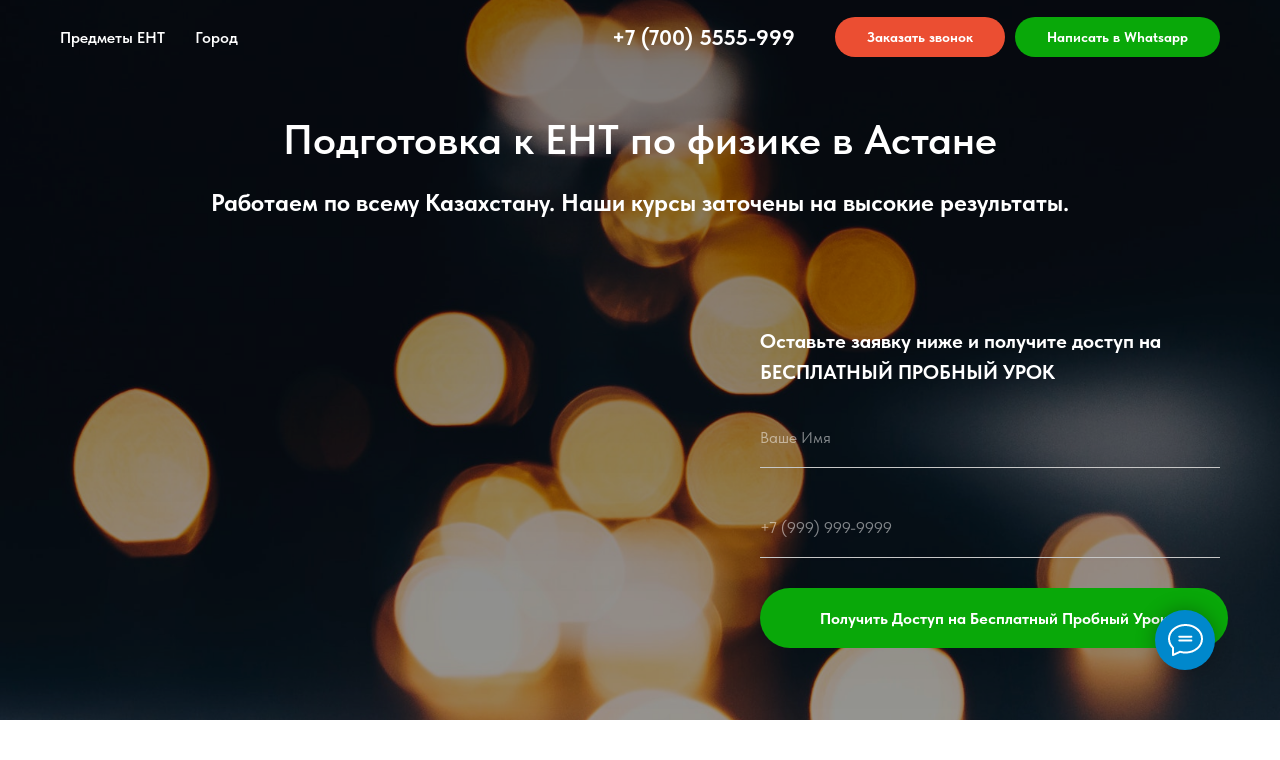

--- FILE ---
content_type: text/html; charset=UTF-8
request_url: https://onstudy.kz/astana/podgotovka_k_ent_po_fizike
body_size: 21930
content:
<!DOCTYPE html><html><head><meta charset="utf-8" /><meta http-equiv="Content-Type" content="text/html; charset=utf-8" /><meta name="viewport" content="width=device-width, initial-scale=1.0" /> <!--metatextblock--><title>Подготовка к ЕНТ по физике в Астане: Эффективные курсы и уроки | onstudy.kz</title><meta name="description" content="Ищете качественную подготовку к ЕНТ по физике в Астане? Наш институт предлагает курсы и уроки, чтобы помочь вам успешно сдать экзамен. Запишитесь прямо сейчас!" /> <meta property="og:url" content="https://onstudy.kz/astana/podgotovka_k_ent_po_fizike" /><meta property="og:title" content="Подготовка к ЕНТ по физике в Астане: Эффективные курсы и уроки | onstudy.kz" /><meta property="og:description" content="Ищете качественную подготовку к ЕНТ по физике в Астане? Наш институт предлагает курсы и уроки, чтобы помочь вам успешно сдать экзамен. Запишитесь прямо сейчас!" /><meta property="og:type" content="website" /><meta property="og:image" content="https://static.tildacdn.com/lib/unsplash/0879fb4a-ed3f-b5ab-6e7c-24477494175a/-/resize/504x/photo.jpg" /><link rel="canonical" href="https://onstudy.kz/astana/podgotovka_k_ent_po_fizike"><!--/metatextblock--><meta name="format-detection" content="telephone=no" /><meta http-equiv="x-dns-prefetch-control" content="on"><link rel="dns-prefetch" href="https://ws.tildacdn.com"><link rel="dns-prefetch" href="https://static.tildacdn.com"><link rel="shortcut icon" href="https://static.tildacdn.com/tild6563-6564-4532-b435-643366626662/favicon-4.ico" type="image/x-icon" /><!-- Assets --><script src="https://neo.tildacdn.com/js/tilda-fallback-1.0.min.js" async charset="utf-8"></script><link rel="stylesheet" href="https://static.tildacdn.com/css/tilda-grid-3.0.min.css" type="text/css" media="all" onerror="this.loaderr='y';"/><link rel="stylesheet" href="/tilda-blocks-page38534678.min.css?t=1704217049" type="text/css" media="all" onerror="this.loaderr='y';" /><link rel="stylesheet" href="https://static.tildacdn.com/css/tilda-forms-1.0.min.css" type="text/css" media="all" onerror="this.loaderr='y';" /><link rel="stylesheet" href="https://static.tildacdn.com/css/tilda-cover-1.0.min.css" type="text/css" media="all" onerror="this.loaderr='y';" /><link rel="stylesheet" href="https://static.tildacdn.com/css/tilda-cards-1.0.min.css" type="text/css" media="all" onerror="this.loaderr='y';" /><link rel="stylesheet" href="https://static.tildacdn.com/css/tilda-popup-1.1.min.css" type="text/css" media="print" onload="this.media='all';" onerror="this.loaderr='y';" /><noscript><link rel="stylesheet" href="https://static.tildacdn.com/css/tilda-popup-1.1.min.css" type="text/css" media="all" /></noscript><link rel="stylesheet" href="https://static.tildacdn.com/css/tilda-menusub-1.0.min.css" type="text/css" media="print" onload="this.media='all';" onerror="this.loaderr='y';" /><noscript><link rel="stylesheet" href="https://static.tildacdn.com/css/tilda-menusub-1.0.min.css" type="text/css" media="all" /></noscript><link rel="stylesheet" href="https://static.tildacdn.com/css/fonts-tildasans.css" type="text/css" media="all" onerror="this.loaderr='y';" /><script nomodule src="https://static.tildacdn.com/js/tilda-polyfill-1.0.min.js" charset="utf-8"></script><script type="text/javascript">function t_onReady(func) {
if (document.readyState != 'loading') {
func();
} else {
document.addEventListener('DOMContentLoaded', func);
}
}
function t_onFuncLoad(funcName, okFunc, time) {
if (typeof window[funcName] === 'function') {
okFunc();
} else {
setTimeout(function() {
t_onFuncLoad(funcName, okFunc, time);
},(time || 100));
}
}
window.tildaApiServiceRootDomain = "tildacdn.kz";
function t_throttle(fn, threshhold, scope) {return function () {fn.apply(scope || this, arguments);};}</script><script src="https://static.tildacdn.com/js/jquery-1.10.2.min.js" charset="utf-8" onerror="this.loaderr='y';"></script> <script src="https://static.tildacdn.com/js/tilda-scripts-3.0.min.js" charset="utf-8" defer onerror="this.loaderr='y';"></script><script src="/tilda-blocks-page38534678.min.js?t=1704217049" charset="utf-8" async onerror="this.loaderr='y';"></script><script src="https://static.tildacdn.com/js/tilda-lazyload-1.0.min.js" charset="utf-8" async onerror="this.loaderr='y';"></script><script src="https://static.tildacdn.com/js/tilda-forms-1.0.min.js" charset="utf-8" async onerror="this.loaderr='y';"></script><script src="https://static.tildacdn.com/js/tilda-cover-1.0.min.js" charset="utf-8" async onerror="this.loaderr='y';"></script><script src="https://static.tildacdn.com/js/tilda-t431-table-1.0.min.js" charset="utf-8" async onerror="this.loaderr='y';"></script><script src="https://static.tildacdn.com/js/tilda-cards-1.0.min.js" charset="utf-8" async onerror="this.loaderr='y';"></script><script src="https://static.tildacdn.com/js/tilda-popup-1.0.min.js" charset="utf-8" async onerror="this.loaderr='y';"></script><script src="https://static.tildacdn.com/js/tilda-menusub-1.0.min.js" charset="utf-8" async onerror="this.loaderr='y';"></script><script src="https://static.tildacdn.com/js/tilda-menu-1.0.min.js" charset="utf-8" async onerror="this.loaderr='y';"></script><script src="https://static.tildacdn.com/js/tilda-skiplink-1.0.min.js" charset="utf-8" async onerror="this.loaderr='y';"></script><script src="https://static.tildacdn.com/js/tilda-events-1.0.min.js" charset="utf-8" async onerror="this.loaderr='y';"></script>
<!-- Meta Pixel Code -->
<script>
!function(f,b,e,v,n,t,s)
{if(f.fbq)return;n=f.fbq=function(){n.callMethod?
n.callMethod.apply(n,arguments):n.queue.push(arguments)};
if(!f._fbq)f._fbq=n;n.push=n;n.loaded=!0;n.version='2.0';
n.queue=[];t=b.createElement(e);t.async=!0;
t.src=v;s=b.getElementsByTagName(e)[0];
s.parentNode.insertBefore(t,s)}(window, document,'script',
'https://connect.facebook.net/en_US/fbevents.js');
fbq('init', '599484575620708');
fbq('track', 'PageView');
</script>
<noscript><img height="1" width="1" style="display:none"
src="https://www.facebook.com/tr?id=599484575620708&ev=PageView&noscript=1"
/></noscript>
<!-- End Meta Pixel Code -->
<script type="text/javascript">window.dataLayer = window.dataLayer || [];</script><!-- Google Tag Manager --><script type="text/javascript">(function(w,d,s,l,i){w[l]=w[l]||[];w[l].push({'gtm.start':
new Date().getTime(),event:'gtm.js'});var f=d.getElementsByTagName(s)[0],
j=d.createElement(s),dl=l!='dataLayer'?'&l='+l:'';j.async=true;j.src=
'https://www.googletagmanager.com/gtm.js?id='+i+dl;f.parentNode.insertBefore(j,f);
})(window,document,'script','dataLayer','G-DR3J2L01LN');</script><!-- End Google Tag Manager --><script type="text/javascript">(function () {
if((/bot|google|yandex|baidu|bing|msn|duckduckbot|teoma|slurp|crawler|spider|robot|crawling|facebook/i.test(navigator.userAgent))===false && typeof(sessionStorage)!='undefined' && sessionStorage.getItem('visited')!=='y' && document.visibilityState){
var style=document.createElement('style');
style.type='text/css';
style.innerHTML='@media screen and (min-width: 980px) {.t-records {opacity: 0;}.t-records_animated {-webkit-transition: opacity ease-in-out .2s;-moz-transition: opacity ease-in-out .2s;-o-transition: opacity ease-in-out .2s;transition: opacity ease-in-out .2s;}.t-records.t-records_visible {opacity: 1;}}';
document.getElementsByTagName('head')[0].appendChild(style);
function t_setvisRecs(){
var alr=document.querySelectorAll('.t-records');
Array.prototype.forEach.call(alr, function(el) {
el.classList.add("t-records_animated");
});
setTimeout(function () {
Array.prototype.forEach.call(alr, function(el) {
el.classList.add("t-records_visible");
});
sessionStorage.setItem("visited", "y");
}, 400);
} 
document.addEventListener('DOMContentLoaded', t_setvisRecs);
}
})();</script></head><body class="t-body" style="margin:0;"><!--allrecords--><div id="allrecords" class="t-records" data-hook="blocks-collection-content-node" data-tilda-project-id="6471964" data-tilda-page-id="38534678" data-tilda-page-alias="astana/podgotovka_k_ent_po_fizike" data-tilda-formskey="b5710a4c7b00d26507cef71506471964" data-tilda-lazy="yes" data-tilda-root-zone="pro" data-tilda-project-headcode="yes" ><!--header--><header id="t-header" class="t-records" data-hook="blocks-collection-content-node" data-tilda-project-id="6471964" data-tilda-page-id="33332465" data-tilda-page-alias="header" data-tilda-formskey="b5710a4c7b00d26507cef71506471964" data-tilda-lazy="yes" data-tilda-root-zone="pro" data-tilda-project-headcode="yes" ><div id="rec538776875" class="r t-rec" style=" " data-animationappear="off" data-record-type="257" ><!-- T228 --><div id="nav538776875marker"></div><div class="tmenu-mobile" ><div class="tmenu-mobile__container"><div class="tmenu-mobile__text t-name t-name_md" field="menu_mob_title">&nbsp;</div><button type="button" 
class="t-menuburger t-menuburger_first " 
aria-label="Навигационное меню" 
aria-expanded="false"><span style="background-color:#fff;"></span><span style="background-color:#fff;"></span><span style="background-color:#fff;"></span><span style="background-color:#fff;"></span></button><script>function t_menuburger_init(recid) {
var rec = document.querySelector('#rec' + recid);
if (!rec) return;
var burger = rec.querySelector('.t-menuburger');
if (!burger) return;
var isSecondStyle = burger.classList.contains('t-menuburger_second');
if (isSecondStyle && !window.isMobile && !('ontouchend' in document)) {
burger.addEventListener('mouseenter', function() {
if (burger.classList.contains('t-menuburger-opened')) return;
burger.classList.remove('t-menuburger-unhovered');
burger.classList.add('t-menuburger-hovered');
});
burger.addEventListener('mouseleave', function() {
if (burger.classList.contains('t-menuburger-opened')) return;
burger.classList.remove('t-menuburger-hovered');
burger.classList.add('t-menuburger-unhovered');
setTimeout(function() {
burger.classList.remove('t-menuburger-unhovered');
}, 300);
});
}
burger.addEventListener('click', function() {
if (!burger.closest('.tmenu-mobile') &&
!burger.closest('.t450__burger_container') &&
!burger.closest('.t466__container') &&
!burger.closest('.t204__burger') &&
!burger.closest('.t199__js__menu-toggler')) {
burger.classList.toggle('t-menuburger-opened');
burger.classList.remove('t-menuburger-unhovered');
}
});
var menu = rec.querySelector('[data-menu="yes"]');
if (!menu) return;
var menuLinks = menu.querySelectorAll('.t-menu__link-item');
var submenuClassList = ['t978__menu-link_hook', 't978__tm-link', 't966__tm-link', 't794__tm-link', 't-menusub__target-link'];
Array.prototype.forEach.call(menuLinks, function (link) {
link.addEventListener('click', function () {
var isSubmenuHook = submenuClassList.some(function (submenuClass) {
return link.classList.contains(submenuClass);
});
if (isSubmenuHook) return;
burger.classList.remove('t-menuburger-opened');
});
});
menu.addEventListener('clickedAnchorInTooltipMenu', function () {
burger.classList.remove('t-menuburger-opened');
});
}
t_onReady(function() {
t_onFuncLoad('t_menuburger_init', function(){t_menuburger_init('538776875');});
});</script><style>.t-menuburger {
position: relative;
flex-shrink: 0;
width: 28px;
height: 20px;
padding: 0;
border: none;
background-color: transparent;
outline: none;
-webkit-transform: rotate(0deg);
transform: rotate(0deg);
transition: transform .5s ease-in-out;
cursor: pointer;
z-index: 999;
}
/*---menu burger lines---*/
.t-menuburger span {
display: block;
position: absolute;
width: 100%;
opacity: 1;
left: 0;
-webkit-transform: rotate(0deg);
transform: rotate(0deg);
transition: .25s ease-in-out;
height: 3px;
background-color: #000;
}
.t-menuburger span:nth-child(1) {
top: 0px;
}
.t-menuburger span:nth-child(2),
.t-menuburger span:nth-child(3) {
top: 8px;
}
.t-menuburger span:nth-child(4) {
top: 16px;
}
/*menu burger big*/
.t-menuburger__big {
width: 42px;
height: 32px;
}
.t-menuburger__big span {
height: 5px;
}
.t-menuburger__big span:nth-child(2),
.t-menuburger__big span:nth-child(3) {
top: 13px;
}
.t-menuburger__big span:nth-child(4) {
top: 26px;
}
/*menu burger small*/
.t-menuburger__small {
width: 22px;
height: 14px;
}
.t-menuburger__small span {
height: 2px;
}
.t-menuburger__small span:nth-child(2),
.t-menuburger__small span:nth-child(3) {
top: 6px;
}
.t-menuburger__small span:nth-child(4) {
top: 12px;
}
/*menu burger opened*/
.t-menuburger-opened span:nth-child(1) {
top: 8px;
width: 0%;
left: 50%;
}
.t-menuburger-opened span:nth-child(2) {
-webkit-transform: rotate(45deg);
transform: rotate(45deg);
}
.t-menuburger-opened span:nth-child(3) {
-webkit-transform: rotate(-45deg);
transform: rotate(-45deg);
}
.t-menuburger-opened span:nth-child(4) {
top: 8px;
width: 0%;
left: 50%;
}
.t-menuburger-opened.t-menuburger__big span:nth-child(1) {
top: 6px;
}
.t-menuburger-opened.t-menuburger__big span:nth-child(4) {
top: 18px;
}
.t-menuburger-opened.t-menuburger__small span:nth-child(1),
.t-menuburger-opened.t-menuburger__small span:nth-child(4) {
top: 6px;
}
/*---menu burger first style---*/
@media (hover), (min-width:0\0) {
.t-menuburger_first:hover span:nth-child(1) {
transform: translateY(1px);
}
.t-menuburger_first:hover span:nth-child(4) {
transform: translateY(-1px);
}
.t-menuburger_first.t-menuburger__big:hover span:nth-child(1) {
transform: translateY(3px);
}
.t-menuburger_first.t-menuburger__big:hover span:nth-child(4) {
transform: translateY(-3px);
}
}
/*---menu burger second style---*/
.t-menuburger_second span:nth-child(2),
.t-menuburger_second span:nth-child(3) {
width: 80%;
left: 20%;
right: 0;
}
@media (hover), (min-width:0\0) {
.t-menuburger_second.t-menuburger-hovered span:nth-child(2),
.t-menuburger_second.t-menuburger-hovered span:nth-child(3) {
animation: t-menuburger-anim 0.3s ease-out normal forwards;
}
.t-menuburger_second.t-menuburger-unhovered span:nth-child(2),
.t-menuburger_second.t-menuburger-unhovered span:nth-child(3) {
animation: t-menuburger-anim2 0.3s ease-out normal forwards;
}
}
.t-menuburger_second.t-menuburger-opened span:nth-child(2),
.t-menuburger_second.t-menuburger-opened span:nth-child(3){
left: 0;
right: 0;
width: 100%!important;
}
/*---menu burger third style---*/
.t-menuburger_third span:nth-child(4) {
width: 70%;
left: unset;
right: 0;
}
@media (hover), (min-width:0\0) {
.t-menuburger_third:not(.t-menuburger-opened):hover span:nth-child(4) {
width: 100%;
}
}
.t-menuburger_third.t-menuburger-opened span:nth-child(4) {
width: 0!important;
right: 50%;
}
/*---menu burger fourth style---*/
.t-menuburger_fourth {
height: 12px;
}
.t-menuburger_fourth.t-menuburger__small {
height: 8px;
}
.t-menuburger_fourth.t-menuburger__big {
height: 18px;
}
.t-menuburger_fourth span:nth-child(2),
.t-menuburger_fourth span:nth-child(3) {
top: 4px;
opacity: 0;
}
.t-menuburger_fourth span:nth-child(4) {
top: 8px;
}
.t-menuburger_fourth.t-menuburger__small span:nth-child(2),
.t-menuburger_fourth.t-menuburger__small span:nth-child(3) {
top: 3px;
}
.t-menuburger_fourth.t-menuburger__small span:nth-child(4) {
top: 6px;
}
.t-menuburger_fourth.t-menuburger__small span:nth-child(2),
.t-menuburger_fourth.t-menuburger__small span:nth-child(3) {
top: 3px;
}
.t-menuburger_fourth.t-menuburger__small span:nth-child(4) {
top: 6px;
}
.t-menuburger_fourth.t-menuburger__big span:nth-child(2),
.t-menuburger_fourth.t-menuburger__big span:nth-child(3) {
top: 6px;
}
.t-menuburger_fourth.t-menuburger__big span:nth-child(4) {
top: 12px;
}
@media (hover), (min-width:0\0) {
.t-menuburger_fourth:not(.t-menuburger-opened):hover span:nth-child(1) {
transform: translateY(1px);
}
.t-menuburger_fourth:not(.t-menuburger-opened):hover span:nth-child(4) {
transform: translateY(-1px);
}
.t-menuburger_fourth.t-menuburger__big:not(.t-menuburger-opened):hover span:nth-child(1) {
transform: translateY(3px);
}
.t-menuburger_fourth.t-menuburger__big:not(.t-menuburger-opened):hover span:nth-child(4) {
transform: translateY(-3px);
}
}
.t-menuburger_fourth.t-menuburger-opened span:nth-child(1),
.t-menuburger_fourth.t-menuburger-opened span:nth-child(4) {
top: 4px;
}
.t-menuburger_fourth.t-menuburger-opened span:nth-child(2),
.t-menuburger_fourth.t-menuburger-opened span:nth-child(3) {
opacity: 1;
}
/*---menu burger animations---*/
@keyframes t-menuburger-anim {
0% {
width: 80%;
left: 20%;
right: 0;
}
50% {
width: 100%;
left: 0;
right: 0;
}
100% {
width: 80%;
left: 0;
right: 20%;
}
}
@keyframes t-menuburger-anim2 {
0% {
width: 80%;
left: 0;
}
50% {
width: 100%;
right: 0;
left: 0;
}
100% {
width: 80%;
left: 20%;
right: 0;
}
}</style> </div></div><style>.tmenu-mobile {
background-color: #111;
display: none;
width: 100%;
top: 0;
z-index: 990;
}
.tmenu-mobile_positionfixed {
position: fixed;
}
.tmenu-mobile__text {
color: #fff;
}
.tmenu-mobile__container {
min-height: 64px;
padding: 20px;
position: relative;
box-sizing: border-box;
display: -webkit-flex;
display: -ms-flexbox;
display: flex;
-webkit-align-items: center;
-ms-flex-align: center;
align-items: center;
-webkit-justify-content: space-between;
-ms-flex-pack: justify;
justify-content: space-between;
}
.tmenu-mobile__list {
display: block;
}
.tmenu-mobile__burgerlogo {
display: inline-block;
font-size: 24px;
font-weight: 400;
white-space: nowrap;
vertical-align: middle;
}
.tmenu-mobile__imglogo {
height: auto;
display: block;
max-width: 300px!important;
box-sizing: border-box;
padding: 0;
margin: 0 auto;
}
@media screen and (max-width: 980px) {
.tmenu-mobile__menucontent_hidden {
display: none;
height: 100%;
}
.tmenu-mobile {
display: block;
}
}
@media screen and (max-width: 980px) {
#rec538776875 .t-menuburger {
-webkit-order: 1;
-ms-flex-order: 1;
order: 1;
}
}</style><div id="nav538776875" class="t228 t228__positionabsolute tmenu-mobile__menucontent_hidden" style="background-color: rgba(0,0,0,0.0); height:75px; " data-bgcolor-hex="#000000" data-bgcolor-rgba="rgba(0,0,0,0.0)" data-navmarker="nav538776875marker" data-appearoffset="" data-bgopacity-two="80" data-menushadow="10" data-bgopacity="0.0" data-bgcolor-rgba-afterscroll="rgba(0,0,0,0.80)" data-menu-items-align="left" data-menu="yes"><div class="t228__maincontainer t228__c12collumns" style="height:75px;"><div class="t228__padding40px"></div><div class="t228__leftside"></div><div class="t228__centerside t228__menualign_left"><nav class="t228__centercontainer"><ul role="list" class="t228__list t-menu__list"><li class="t228__list_item" 
style="padding:0 15px 0 0;"><a class="t-menu__link-item" 
href=""
aria-expanded="false" role="button" data-menu-submenu-hook="link_sub1_538776875" data-menu-item-number="1" 
style="color:#ffffff;font-weight:600;">Предметы ЕНТ</a><div class="t-menusub" data-submenu-hook="link_sub1_538776875" data-submenu-margin="15px" data-add-submenu-arrow=""><div class="t-menusub__menu"><div class="t-menusub__content"><ul role="list" class="t-menusub__list"><li class="t-menusub__list-item t-name t-name_xs"><a class="t-menusub__link-item t-name t-name_xs" 
href="/mat_gramotnost" 
style=""
target="_blank" data-menu-item-number="1">Математическая Грамотность</a></li><li class="t-menusub__list-item t-name t-name_xs"><a class="t-menusub__link-item t-name t-name_xs" 
href="/istoriya_kazakhstana" 
style=""
target="_blank" data-menu-item-number="1">История Казахстана</a></li><li class="t-menusub__list-item t-name t-name_xs"><a class="t-menusub__link-item t-name t-name_xs" 
href="https://onstudy.kz/matematika" 
style=""
target="_blank" data-menu-item-number="1">Математика</a></li><li class="t-menusub__list-item t-name t-name_xs"><a class="t-menusub__link-item t-name t-name_xs" 
href="/fizika" 
style=""
target="_blank" data-menu-item-number="1">Физика</a></li><li class="t-menusub__list-item t-name t-name_xs"><a class="t-menusub__link-item t-name t-name_xs" 
href="/geografiya" 
style=""
target="_blank" data-menu-item-number="1">География</a></li><li class="t-menusub__list-item t-name t-name_xs"><a class="t-menusub__link-item t-name t-name_xs" 
href="" 
style="" data-menu-item-number="1">Английский Язык</a></li><li class="t-menusub__list-item t-name t-name_xs"><a class="t-menusub__link-item t-name t-name_xs" 
href="/vsemirnaya_istoriya" 
style=""
target="_blank" data-menu-item-number="1">Всемирная История</a></li><li class="t-menusub__list-item t-name t-name_xs"><a class="t-menusub__link-item t-name t-name_xs" 
href="/himiya" 
style=""
target="_blank" data-menu-item-number="1">Химия</a></li><li class="t-menusub__list-item t-name t-name_xs"><a class="t-menusub__link-item t-name t-name_xs" 
href="/biologiya" 
style=""
target="_blank" data-menu-item-number="1">Биология</a></li></ul></div></div></div></li><li class="t228__list_item" 
style="padding:0 0 0 15px;"><a class="t-menu__link-item" 
href=""
aria-expanded="false" role="button" data-menu-submenu-hook="link_sub2_538776875" data-menu-item-number="2" 
style="color:#ffffff;font-weight:600;">Город</a><div class="t-menusub" data-submenu-hook="link_sub2_538776875" data-submenu-margin="15px" data-add-submenu-arrow=""><div class="t-menusub__menu"><div class="t-menusub__content"><ul role="list" class="t-menusub__list"><li class="t-menusub__list-item t-name t-name_xs"><a class="t-menusub__link-item t-name t-name_xs" 
href="https://onstudy.kz/almaty/podgotovka_k_ent" 
style=""
target="_blank" data-menu-item-number="2">Алматы</a></li><li class="t-menusub__list-item t-name t-name_xs"><a class="t-menusub__link-item t-name t-name_xs" 
href="https://onstudy.kz/astana/podgotovka_k_ent" 
style=""
target="_blank" data-menu-item-number="2">Астана</a></li><li class="t-menusub__list-item t-name t-name_xs"><a class="t-menusub__link-item t-name t-name_xs" 
href="https://onstudy.kz/shymkent/podgotovka_k_ent" 
style=""
target="_blank" data-menu-item-number="2">Шымкент</a></li><li class="t-menusub__list-item t-name t-name_xs"><a class="t-menusub__link-item t-name t-name_xs" 
href="https://onstudy.kz/aktobe/podgotovka_k_ent" 
style=""
target="_blank" data-menu-item-number="2">Актобе</a></li><li class="t-menusub__list-item t-name t-name_xs"><a class="t-menusub__link-item t-name t-name_xs" 
href="https://onstudy.kz/karaganda/podgotovka_k_ent" 
style=""
target="_blank" data-menu-item-number="2">Караганда</a></li><li class="t-menusub__list-item t-name t-name_xs"><a class="t-menusub__link-item t-name t-name_xs" 
href="https://onstudy.kz/taraz/podgotovka_k_ent" 
style=""
target="_blank" data-menu-item-number="2">Тараз</a></li><li class="t-menusub__list-item t-name t-name_xs"><a class="t-menusub__link-item t-name t-name_xs" 
href="https://onstudy.kz/semey/podgotovka_k_ent" 
style=""
target="_blank" data-menu-item-number="2">Семей</a></li><li class="t-menusub__list-item t-name t-name_xs"><a class="t-menusub__link-item t-name t-name_xs" 
href="https://onstudy.kz/ust-kamenogorsk/podgotovka_k_ent" 
style=""
target="_blank" data-menu-item-number="2">Усть-Каменогорск</a></li><li class="t-menusub__list-item t-name t-name_xs"><a class="t-menusub__link-item t-name t-name_xs" 
href="https://onstudy.kz/pavlodar/podgotovka_k_ent" 
style=""
target="_blank" data-menu-item-number="2">Павлодар</a></li><li class="t-menusub__list-item t-name t-name_xs"><a class="t-menusub__link-item t-name t-name_xs" 
href="https://onstudy.kz/atyrau/podgotovka_k_ent" 
style=""
target="_blank" data-menu-item-number="2">Атырау</a></li><li class="t-menusub__list-item t-name t-name_xs"><a class="t-menusub__link-item t-name t-name_xs" 
href="https://onstudy.kz/kyzylorda/podgotovka_k_ent" 
style=""
target="_blank" data-menu-item-number="2">Кызылорда</a></li><li class="t-menusub__list-item t-name t-name_xs"><a class="t-menusub__link-item t-name t-name_xs" 
href="https://onstudy.kz/aktau/podgotovka_k_ent" 
style=""
target="_blank" data-menu-item-number="2">Актау</a></li><li class="t-menusub__list-item t-name t-name_xs"><a class="t-menusub__link-item t-name t-name_xs" 
href="https://onstudy.kz/kostanay/podgotovka_k_ent" 
style=""
target="_blank" data-menu-item-number="2">Костанай</a></li><li class="t-menusub__list-item t-name t-name_xs"><a class="t-menusub__link-item t-name t-name_xs" 
href="https://onstudy.kz/petropavlovsk/podgotovka_k_ent" 
style=""
target="_blank" data-menu-item-number="2">Петропавловск</a></li><li class="t-menusub__list-item t-name t-name_xs"><a class="t-menusub__link-item t-name t-name_xs" 
href="https://onstudy.kz/uralsk/podgotovka_k_ent" 
style=""
target="_blank" data-menu-item-number="2">Уральск</a></li><li class="t-menusub__list-item t-name t-name_xs"><a class="t-menusub__link-item t-name t-name_xs" 
href="https://onstudy.kz/turkestan/podgotovka_k_ent" 
style=""
target="_blank" data-menu-item-number="2">Туркестан</a></li><li class="t-menusub__list-item t-name t-name_xs"><a class="t-menusub__link-item t-name t-name_xs" 
href="https://onstudy.kz/kokshetau/podgotovka_k_ent" 
style=""
target="_blank" data-menu-item-number="2">Кокшетау</a></li><li class="t-menusub__list-item t-name t-name_xs"><a class="t-menusub__link-item t-name t-name_xs" 
href="https://onstudy.kz/ekibastuz/podgotovka_k_ent" 
style=""
target="_blank" data-menu-item-number="2">Экибастуз</a></li><li class="t-menusub__list-item t-name t-name_xs"><a class="t-menusub__link-item t-name t-name_xs" 
href="https://onstudy.kz/taldykordan/podgotovka_k_ent" 
style=""
target="_blank" data-menu-item-number="2">Талдыкорган</a></li><li class="t-menusub__list-item t-name t-name_xs"><a class="t-menusub__link-item t-name t-name_xs" 
href="https://onstudy.kz/rudnyi/podgotovka_k_ent" 
style=""
target="_blank" data-menu-item-number="2">Рудный</a></li><li class="t-menusub__list-item t-name t-name_xs"><a class="t-menusub__link-item t-name t-name_xs" 
href="https://onstudy.kz/zhezkazgan/podgotovka_k_ent" 
style=""
target="_blank" data-menu-item-number="2">Жезказган</a></li></ul></div></div></div></li></ul></nav></div><div class="t228__rightside"><div class="t228__rightcontainer"><div class="t228__right_descr" style="color:#ffffff;font-size:22px;font-weight:600;"><div style="line-height: 24px;" data-customstyle="yes"><a href="tel:+77005555999" style="color: rgb(255, 255, 255);"><strong>+7 (700) 5555-999</strong></a></div></div><div class="t228__right_buttons"><div class="t228__right_buttons_wrap"><div class="t228__right_buttons_but"><a href="#popup:header" target="" class="t-btn t-btn_md " style="color:#ffffff;background-color:#eb4e32;border-radius:100px; -moz-border-radius:100px; -webkit-border-radius:100px;" data-buttonfieldset="button"
><table role="presentation" style="width:100%; height:100%;"><tr><td>Заказать звонок</td></tr></table></a></div><div class="t228__right_buttons_but"><a href="https://wa.me/77005555999" target="" class="t-btn t-btn_md " style="color:#ffffff;background-color:#09a809;border-radius:100px; -moz-border-radius:100px; -webkit-border-radius:100px;" data-buttonfieldset="button2"
><table style="width:100%; height:100%;"><tr><td>Написать в Whatsapp</td></tr></table></a></div></div></div></div></div><div class="t228__padding40px"></div></div></div><style>@media screen and (max-width: 980px) {
#rec538776875 .t228__leftcontainer {
padding: 20px;
}
#rec538776875 .t228__imglogo {
padding: 20px 0;
}
#rec538776875 .t228 {
position: static;
}
}</style><script>window.addEventListener('resize', t_throttle(function () {
t_onFuncLoad('t_menu__setBGcolor', function () {
t_menu__setBGcolor('538776875', '.t228');
});
}));
t_onReady(function () {
t_onFuncLoad('t_menu__highlightActiveLinks', function () {
t_menu__highlightActiveLinks('.t228__list_item a');
});
t_onFuncLoad('t228__init', function () {
t228__init('538776875');
});
t_onFuncLoad('t_menu__setBGcolor', function () {
t_menu__setBGcolor('538776875', '.t228');
});
t_onFuncLoad('t_menu__interactFromKeyboard', function () {
t_menu__interactFromKeyboard('538776875');
});
t_onFuncLoad('t_menu__createMobileMenu', function () {
t_menu__createMobileMenu('538776875', '.t228');
});
});</script><!--[if IE 8]><style>#rec538776875 .t228 {
filter: progid:DXImageTransform.Microsoft.gradient(startColorStr='#D9000000', endColorstr='#D9000000');
}</style><![endif]--><style>#rec538776875 .t-menu__link-item{
-webkit-transition: color 0.3s ease-in-out, opacity 0.3s ease-in-out;
transition: color 0.3s ease-in-out, opacity 0.3s ease-in-out; 
position: relative;
}
#rec538776875 .t-menu__link-item:not(.t-active):not(.tooltipstered)::after {
content: '';
position: absolute;
left: 0;
bottom: 20%;
opacity: 0;
width: 100%;
height: 100%;
border-bottom: 2px solid #0000FF;
-webkit-box-shadow: inset 0px -1px 0px 0px #0000FF;
-moz-box-shadow: inset 0px -1px 0px 0px #0000FF;
box-shadow: inset 0px -1px 0px 0px #0000FF;
-webkit-transition: all 0.3s ease;
transition: all 0.3s ease;
pointer-events: none;
}
#rec538776875 .t-menu__link-item.t-active:not(.t978__menu-link){
color:#2fc724 !important; font-weight:700 !important; }
#rec538776875 .t-menu__link-item.t-active::after {
content: '';
position: absolute;
left: 0;
-webkit-transition: all 0.3s ease;
transition: all 0.3s ease;
opacity: 1;
width: 100%;
height: 100%;
bottom: -2px;
border-bottom: 2px solid #0000FF;
-webkit-box-shadow: inset 0px -1px 0px 0px #0000FF;
-moz-box-shadow: inset 0px -1px 0px 0px #0000FF;
box-shadow: inset 0px -1px 0px 0px #0000FF;
}
#rec538776875 .t-menu__link-item:not(.t-active):not(.tooltipstered):hover {
color: #00fff7 !important; }
#rec538776875 .t-menu__link-item:not(.t-active):not(.tooltipstered):focus-visible{
color: #00fff7 !important; }
#rec538776875 .t-menu__link-item:not(.t-active):not(.tooltipstered):hover::after {
opacity: 1;
bottom: -2px; }
#rec538776875 .t-menu__link-item:not(.t-active):not(.tooltipstered):focus-visible::after{
opacity: 1;
bottom: -2px; }
@supports (overflow:-webkit-marquee) and (justify-content:inherit)
{
#rec538776875 .t-menu__link-item,
#rec538776875 .t-menu__link-item.t-active {
opacity: 1 !important;
}
}</style><script>t_onReady(function () {
setTimeout(function(){
t_onFuncLoad('t_menusub_init', function() {
t_menusub_init('538776875');
});
}, 500);
});</script><style>@media screen and (max-width: 980px) {
#rec538776875 .t-menusub__menu .t-menusub__link-item {
color:#ffffff !important;
}
#rec538776875 .t-menusub__menu .t-menusub__link-item.t-active {
color:#ffffff !important;
}
}</style></div><div id="rec540911094" class="r t-rec" style=" " data-animationappear="off" data-record-type="702" ><!-- T702 --><div class="t702"><div 
class="t-popup" data-tooltip-hook="#popup:header" 
role="dialog" 
aria-modal="true" 
tabindex="-1" 
aria-label=" Напишите свои контакты ниже и наш менеджер свяжется с вами " 
><div class="t-popup__close t-popup__block-close"><button 
type="button" 
class="t-popup__close-wrapper t-popup__block-close-button" 
aria-label="Закрыть диалоговое окно"
><svg role="presentation" class="t-popup__close-icon" width="23px" height="23px" viewBox="0 0 23 23" version="1.1" xmlns="http://www.w3.org/2000/svg" xmlns:xlink="http://www.w3.org/1999/xlink"><g stroke="none" stroke-width="1" fill="#fff" fill-rule="evenodd"><rect transform="translate(11.313708, 11.313708) rotate(-45.000000) translate(-11.313708, -11.313708) " x="10.3137085" y="-3.6862915" width="2" height="30"></rect><rect transform="translate(11.313708, 11.313708) rotate(-315.000000) translate(-11.313708, -11.313708) " x="10.3137085" y="-3.6862915" width="2" height="30"></rect></g></svg></button></div><div class="t-popup__container t-width t-width_6"><div class="t702__wrapper"><div class="t702__text-wrapper t-align_center"><div class="t702__title t-title t-title_xxs" id="popuptitle_540911094"><div style="font-size:18px;" data-customstyle="yes"><strong>Напишите свои контакты ниже и наш менеджер свяжется с вами</strong></div></div></div> <form id="form540911094" name='form540911094' role="form" action='' method='POST' data-formactiontype="2" data-inputbox=".t-input-group" class="t-form js-form-proccess t-form_inputs-total_2 " data-success-callback="t702_onSuccess" ><input type="hidden" name="formservices[]" value="5f2df86d3d3747b6bc629e76324b0184" class="js-formaction-services"><input type="hidden" name="formservices[]" value="7492d7c239cb8089966191a987533dee" class="js-formaction-services"><input type="hidden" name="formservices[]" value="b4feda8ca430b18c80eba9ee614fb855" class="js-formaction-services"><input type="hidden" name="tildaspec-formname" tabindex="-1" value="popup заказать звонок"><div class="js-successbox t-form__successbox t-text t-text_md" 
aria-live="polite" 
style="display:none;"
></div><div class="t-form__inputsbox t-form__inputsbox_vertical-form t-form__inputsbox_inrow"><div 
class="t-input-group t-input-group_nm " data-input-lid="1495810359387" 
><label for='input_1495810359387' class="t-input-title t-descr t-descr_md" id="field-title_1495810359387" data-redactor-toolbar="no" field="li_title__1495810359387" style="color:;">Ваше имя:</label><div class="t-input-block " style="border-radius: 5px; -moz-border-radius: 5px; -webkit-border-radius: 5px;"><input type="text"
autocomplete="name"
name="Name"
id="input_1495810359387"
class="t-input js-tilda-rule "
value=""
placeholder="Имя" data-tilda-rule="name"
aria-describedby="error_1495810359387"
style="color:#000000;border:1px solid #c9c9c9;border-radius: 5px; -moz-border-radius: 5px; -webkit-border-radius: 5px;"><div class="t-input-error" aria-live="polite" id="error_1495810359387"></div></div></div><div 
class="t-input-group t-input-group_ph " data-input-lid="1495810410810" 
><label for='input_1495810410810' class="t-input-title t-descr t-descr_md" id="field-title_1495810410810" data-redactor-toolbar="no" field="li_title__1495810410810" style="color:;">Ваш телефон:</label><div class="t-input-block " style="border-radius: 5px; -moz-border-radius: 5px; -webkit-border-radius: 5px;"><input type="tel"
autocomplete="tel"
name="Phone"
id="input_1495810410810"
class="t-input js-tilda-rule js-tilda-mask "
value=""
placeholder="+7 (999) 999-9999" data-tilda-req="1" aria-required="true" data-tilda-rule="phone"
pattern="[0-9]*" data-tilda-mask="+7 (999) 999-9999" aria-describedby="error_1495810410810"
style="color:#000000;border:1px solid #c9c9c9;border-radius: 5px; -moz-border-radius: 5px; -webkit-border-radius: 5px;"><input type="hidden"
name="tildaspec-mask-Phone"
id="input_1495810410810"
value="+7 (999) 999-9999"
aria-describedby="error_1495810410810"><div class="t-input-error" aria-live="polite" id="error_1495810410810"></div></div></div><div class="t-form__errorbox-middle"><!--noindex--><div 
class="js-errorbox-all t-form__errorbox-wrapper" 
style="display:none;" data-nosnippet 
tabindex="-1" 
aria-label="Ошибки при заполнении формы"
><ul 
role="list" 
class="t-form__errorbox-text t-text t-text_md"
><li class="t-form__errorbox-item js-rule-error js-rule-error-all"></li><li class="t-form__errorbox-item js-rule-error js-rule-error-req"></li><li class="t-form__errorbox-item js-rule-error js-rule-error-email"></li><li class="t-form__errorbox-item js-rule-error js-rule-error-name"></li><li class="t-form__errorbox-item js-rule-error js-rule-error-phone"></li><li class="t-form__errorbox-item js-rule-error js-rule-error-minlength"></li><li class="t-form__errorbox-item js-rule-error js-rule-error-string"></li></ul></div><!--/noindex--> </div><div class="t-form__submit"><button
type="submit"
class="t-submit"
style="color:#ffffff;background-color:#0fc418;border-radius:5px; -moz-border-radius:5px; -webkit-border-radius:5px;" data-field="buttontitle" data-buttonfieldset="button" data-btneffects-first="btneffects-flash" >Заказать звонок </button></div></div><div class="t-form__errorbox-bottom"><!--noindex--><div 
class="js-errorbox-all t-form__errorbox-wrapper" 
style="display:none;" data-nosnippet 
tabindex="-1" 
aria-label="Ошибки при заполнении формы"
><ul 
role="list" 
class="t-form__errorbox-text t-text t-text_md"
><li class="t-form__errorbox-item js-rule-error js-rule-error-all"></li><li class="t-form__errorbox-item js-rule-error js-rule-error-req"></li><li class="t-form__errorbox-item js-rule-error js-rule-error-email"></li><li class="t-form__errorbox-item js-rule-error js-rule-error-name"></li><li class="t-form__errorbox-item js-rule-error js-rule-error-phone"></li><li class="t-form__errorbox-item js-rule-error js-rule-error-minlength"></li><li class="t-form__errorbox-item js-rule-error js-rule-error-string"></li></ul></div><!--/noindex--> </div></form><style>#rec540911094 input::-webkit-input-placeholder {color:#000000; opacity: 0.5;}
#rec540911094 input::-moz-placeholder {color:#000000; opacity: 0.5;}
#rec540911094 input:-moz-placeholder {color:#000000; opacity: 0.5;}
#rec540911094 input:-ms-input-placeholder {color:#000000; opacity: 0.5;}
#rec540911094 textarea::-webkit-input-placeholder {color:#000000; opacity: 0.5;}
#rec540911094 textarea::-moz-placeholder {color:#000000; opacity: 0.5;}
#rec540911094 textarea:-moz-placeholder {color:#000000; opacity: 0.5;}
#rec540911094 textarea:-ms-input-placeholder {color:#000000; opacity: 0.5;}</style></div></div></div></div><script>t_onReady(function () {
t_onFuncLoad('t702_initPopup', function () {
t702_initPopup('540911094');
});
});</script><style>#rec540911094 .t-btn[data-btneffects-first],
#rec540911094 .t-btn[data-btneffects-second],
#rec540911094 .t-btn[data-btneffects-third],
#rec540911094 .t-submit[data-btneffects-first],
#rec540911094 .t-submit[data-btneffects-second],
#rec540911094 .t-submit[data-btneffects-third] {
position: relative;
overflow: hidden;
isolation: isolate;
}
#rec540911094 .t-btn[data-btneffects-first="btneffects-flash"] .t-btn_wrap-effects,
#rec540911094 .t-submit[data-btneffects-first="btneffects-flash"] .t-btn_wrap-effects {
position: absolute;
top: 0;
left: 0;
width: 100%;
height: 100%;
-webkit-transform: translateX(-85px);
-ms-transform: translateX(-85px);
transform: translateX(-85px);
-webkit-animation-name: flash;
animation-name: flash;
-webkit-animation-duration: 3s;
animation-duration: 3s;
-webkit-animation-timing-function: linear;
animation-timing-function: linear;
-webkit-animation-iteration-count: infinite;
animation-iteration-count: infinite;
}
#rec540911094 .t-btn[data-btneffects-first="btneffects-flash"] .t-btn_wrap-effects_md,
#rec540911094 .t-submit[data-btneffects-first="btneffects-flash"] .t-btn_wrap-effects_md {
-webkit-animation-name: flash-md;
animation-name: flash-md;
}
#rec540911094 .t-btn[data-btneffects-first="btneffects-flash"] .t-btn_wrap-effects_lg,
#rec540911094 .t-submit[data-btneffects-first="btneffects-flash"] .t-btn_wrap-effects_lg {
-webkit-animation-name: flash-lg;
animation-name: flash-lg;
}
#rec540911094 .t-btn[data-btneffects-first="btneffects-flash"] .t-btn_effects,
#rec540911094 .t-submit[data-btneffects-first="btneffects-flash"] .t-btn_effects {
background: -webkit-gradient(linear, left top, right top, from(rgba(255, 255, 255, .1)), to(rgba(255, 255, 255, .4)));
background: -webkit-linear-gradient(left, rgba(255, 255, 255, .1), rgba(255, 255, 255, .4));
background: -o-linear-gradient(left, rgba(255, 255, 255, .1), rgba(255, 255, 255, .4));
background: linear-gradient(90deg, rgba(255, 255, 255, .1), rgba(255, 255, 255, .4));
width: 45px;
height: 100%;
position: absolute;
top: 0;
left: 30px;
-webkit-transform: skewX(-45deg);
-ms-transform: skewX(-45deg);
transform: skewX(-45deg);
}
@-webkit-keyframes flash {
20% {
-webkit-transform: translateX(100%);
transform: translateX(100%);
}
100% {
-webkit-transform: translateX(100%);
transform: translateX(100%);
}
}
@keyframes flash {
20% {
-webkit-transform: translateX(100%);
transform: translateX(100%);
}
100% {
-webkit-transform: translateX(100%);
transform: translateX(100%);
}
}
@-webkit-keyframes flash-md {
30% {
-webkit-transform: translateX(100%);
transform: translateX(100%);
}
100% {
-webkit-transform: translateX(100%);
transform: translateX(100%);
}
}
@keyframes flash-md {
30% {
-webkit-transform: translateX(100%);
transform: translateX(100%);
}
100% {
-webkit-transform: translateX(100%);
transform: translateX(100%);
}
}
@-webkit-keyframes flash-lg {
40% {
-webkit-transform: translateX(100%);
transform: translateX(100%);
}
100% {
-webkit-transform: translateX(100%);
transform: translateX(100%);
}
}
@keyframes flash-lg {
40% {
-webkit-transform: translateX(100%);
transform: translateX(100%);
}
100% {
-webkit-transform: translateX(100%);
transform: translateX(100%);
}
}</style><script>t_onReady(function() {
var rec = document.getElementById('rec540911094');
if (!rec) return;
var firstButton = rec.querySelectorAll('.t-btn[data-btneffects-first], .t-submit[data-btneffects-first]');
Array.prototype.forEach.call(firstButton, function (button) {
button.insertAdjacentHTML('beforeend', '<div class="t-btn_wrap-effects"><div class="t-btn_effects"></div></div>');
var buttonEffect = button.querySelector('.t-btn_wrap-effects');
if (button.offsetWidth > 230) {
buttonEffect.classList.add('t-btn_wrap-effects_md');
}
if (button.offsetWidth > 750) {
buttonEffect.classList.remove('t-btn_wrap-effects_md');
buttonEffect.classList.add('t-btn_wrap-effects_lg');
}
});
});</script></div></header><!--/header--><div id="rec622840222" class="r t-rec" style=" " data-animationappear="off" data-record-type="813" ><!-- t813 --><!-- cover --><div class="t-cover"
id="recorddiv622840222"
bgimgfield="img"
style="height:100vh; background-image:url('https://static.tildacdn.com/lib/unsplash/0879fb4a-ed3f-b5ab-6e7c-24477494175a/-/resize/20x/photo.jpg');"
><div class="t-cover__carrier" id="coverCarry622840222"data-content-cover-id="622840222"data-content-cover-bg="https://static.tildacdn.com/lib/unsplash/0879fb4a-ed3f-b5ab-6e7c-24477494175a/photo.jpg"data-display-changed="true"data-content-cover-height="100vh"data-content-cover-parallax=""style="height:100vh;background-attachment:scroll; "itemscope itemtype="http://schema.org/ImageObject"><meta itemprop="image" content="https://static.tildacdn.com/lib/unsplash/0879fb4a-ed3f-b5ab-6e7c-24477494175a/photo.jpg"></div><div class="t-cover__filter" style="height:100vh;background-image: -moz-linear-gradient(top, rgba(0,0,0,0.50), rgba(0,0,0,0.40));background-image: -webkit-linear-gradient(top, rgba(0,0,0,0.50), rgba(0,0,0,0.40));background-image: -o-linear-gradient(top, rgba(0,0,0,0.50), rgba(0,0,0,0.40));background-image: -ms-linear-gradient(top, rgba(0,0,0,0.50), rgba(0,0,0,0.40));background-image: linear-gradient(top, rgba(0,0,0,0.50), rgba(0,0,0,0.40));filter: progid:DXImageTransform.Microsoft.gradient(startColorStr='#7f000000', endColorstr='#99000000');"></div><div class="t813"><div class="t-container"><div class="t-cover__wrapper t-valign_middle" style="height:100vh"><div class="t813__wrapper" data-hook-content="covercontent"><div class="t813__textwrapper" data-hook-content="covercontent"><h1 class="t-section__title t-title t-title_xs " field="title">Подготовка к ЕНТ по физике в Астане</h1><div class="t-section__descr t-descr t-descr_xl " field="descr"><strong>Работаем по всему Казахстану. Наши курсы заточены на высокие результаты.</strong></div></div><div class="t813__col-wrapper"><div class="t813__col t-col t-col_8 t-col_flex"><div class="t813__contentbox"><div class="t813__contentwrapper"><iframe class="t813__iframe t813__iframe-youtube" id="youtubeiframe_2_622840222" width="100%" height="100%" src="" data-youtube-id="07BWC0gIxq4" frameborder="0" allowfullscreen style="box-shadow: 0px 0px 0px 0px rgba(0, 0, 0, 1);"></iframe></div></div></div><div class="t813__col t-col t-col_5 t-prefix_1 t813__nomargin t-col_flex t-align_left"><div class="t813__form-upper-text t-descr t-descr_xs" field="text"><div style="font-size: 20px;" data-customstyle="yes"><strong>Оставьте заявку ниже и получите доступ на</strong><br /><strong>БЕСПЛАТНЫЙ ПРОБНЫЙ УРОК</strong></div></div><div><form id="form622840222" name='form622840222' role="form" action='' method='POST' data-formactiontype="2" data-inputbox=".t-input-group" class="t-form js-form-proccess t-form_inputs-total_2 t-form_bbonly " data-success-callback="t813_onSuccess" ><input type="hidden" name="formservices[]" value="5f2df86d3d3747b6bc629e76324b0184" class="js-formaction-services"><input type="hidden" name="formservices[]" value="7492d7c239cb8089966191a987533dee" class="js-formaction-services"><input type="hidden" name="formservices[]" value="b4feda8ca430b18c80eba9ee614fb855" class="js-formaction-services"><div class="js-successbox t-form__successbox t-text t-text_md" 
aria-live="polite" 
style="display:none;"
></div><div class="t-form__inputsbox t-form__inputsbox_vertical-form t-form__inputsbox_inrow"><div 
class="t-input-group t-input-group_nm " data-input-lid="1516958461066" 
><div class="t-input-block "><input type="text"
autocomplete="name"
name="Name"
id="input_1516958461066"
class="t-input js-tilda-rule t-input_bbonly"
value=""
placeholder="Ваше Имя" data-tilda-rule="name"
aria-describedby="error_1516958461066"
style="color:#ffffff;border:1px solid #c7c7c7;"><div class="t-input-error" aria-live="polite" id="error_1516958461066"></div></div></div><div 
class="t-input-group t-input-group_ph " data-input-lid="1516963790612" 
><div class="t-input-block "><input type="tel"
autocomplete="tel"
name="Phone"
id="input_1516963790612"
class="t-input js-tilda-rule js-tilda-mask t-input_bbonly"
value=""
placeholder="+7 (999) 999-9999" data-tilda-req="1" aria-required="true" data-tilda-rule="phone"
pattern="[0-9]*" data-tilda-mask="+7 (999) 999-9999" aria-describedby="error_1516963790612"
style="color:#ffffff;border:1px solid #c7c7c7;"><input type="hidden"
name="tildaspec-mask-Phone"
id="input_1516963790612"
value="+7 (999) 999-9999"
aria-describedby="error_1516963790612"><div class="t-input-error" aria-live="polite" id="error_1516963790612"></div></div></div><div class="t-form__errorbox-middle"><!--noindex--><div 
class="js-errorbox-all t-form__errorbox-wrapper" 
style="display:none;" data-nosnippet 
tabindex="-1" 
aria-label="Ошибки при заполнении формы"
><ul 
role="list" 
class="t-form__errorbox-text t-text t-text_md"
><li class="t-form__errorbox-item js-rule-error js-rule-error-all"></li><li class="t-form__errorbox-item js-rule-error js-rule-error-req"></li><li class="t-form__errorbox-item js-rule-error js-rule-error-email"></li><li class="t-form__errorbox-item js-rule-error js-rule-error-name"></li><li class="t-form__errorbox-item js-rule-error js-rule-error-phone"></li><li class="t-form__errorbox-item js-rule-error js-rule-error-minlength"></li><li class="t-form__errorbox-item js-rule-error js-rule-error-string"></li></ul></div><!--/noindex--> </div><div class="t-form__submit"><button
type="submit"
class="t-submit"
style="color:#ffffff;background-color:#09a809;border-radius:30px; -moz-border-radius:30px; -webkit-border-radius:30px;" data-field="buttontitle" data-buttonfieldset="button"
>Получить Доступ на Бесплатный Пробный Урок </button></div></div><div class="t-form__errorbox-bottom"><!--noindex--><div 
class="js-errorbox-all t-form__errorbox-wrapper" 
style="display:none;" data-nosnippet 
tabindex="-1" 
aria-label="Ошибки при заполнении формы"
><ul 
role="list" 
class="t-form__errorbox-text t-text t-text_md"
><li class="t-form__errorbox-item js-rule-error js-rule-error-all"></li><li class="t-form__errorbox-item js-rule-error js-rule-error-req"></li><li class="t-form__errorbox-item js-rule-error js-rule-error-email"></li><li class="t-form__errorbox-item js-rule-error js-rule-error-name"></li><li class="t-form__errorbox-item js-rule-error js-rule-error-phone"></li><li class="t-form__errorbox-item js-rule-error js-rule-error-minlength"></li><li class="t-form__errorbox-item js-rule-error js-rule-error-string"></li></ul></div><!--/noindex--> </div></form><style>#rec622840222 input::-webkit-input-placeholder {color:#ffffff; opacity: 0.5;}
#rec622840222 input::-moz-placeholder {color:#ffffff; opacity: 0.5;}
#rec622840222 input:-moz-placeholder {color:#ffffff; opacity: 0.5;}
#rec622840222 input:-ms-input-placeholder {color:#ffffff; opacity: 0.5;}
#rec622840222 textarea::-webkit-input-placeholder {color:#ffffff; opacity: 0.5;}
#rec622840222 textarea::-moz-placeholder {color:#ffffff; opacity: 0.5;}
#rec622840222 textarea:-moz-placeholder {color:#ffffff; opacity: 0.5;}
#rec622840222 textarea:-ms-input-placeholder {color:#ffffff; opacity: 0.5;}</style></div></div></div></div></div></div></div></div><script type="text/javascript">t_onReady(function () {
t_onFuncLoad('t813_init', function () {
t813_init('622840222', '');
});
});</script><style> #rec622840222 .t-section__title { color: #ffffff; padding-top: 4px; } #rec622840222 .t-section__descr { color: #ffffff; padding-bottom: 0px; max-width: 900px; } #rec622840222 .t813__form-upper-text { color: #ffffff; }</style></div><div id="rec622840223" class="r t-rec t-rec_pt_15 t-rec_pb_15" style="padding-top:15px;padding-bottom:15px; " data-record-type="498" ><!-- t498 --><style type="text/css">@media screen and (max-width: 960px) {
#rec622840223 .t498__line {
height:1px;
}
}</style><div class="t498"><div class="t-section__container t-container"><div class="t-col t-col_12"><div class="t-section__topwrapper t-align_center"><h2 class="t-section__title t-title t-title_xs" field="btitle">3 причины выбрать наши онлайн курсы по подготовке к ЕНТ</h2> </div></div></div><ul role="list" class="t498__container t-container"><li class="t498__col t-col t-col_4 t-item"><div class="t498__col-wrapper_fisrt t498__col-wrapper"><div class="t498__bgimg t-margin_auto t-bgimg" data-original="https://static.tildacdn.com/tild6561-3036-4066-a565-313265313631/mobile-dynamic-premi.png" 
bgimgfield="img"
style=" background-image: url('https://static.tildacdn.com/tild6561-3036-4066-a565-313265313631/-/resizeb/20x/mobile-dynamic-premi.png');"
itemscope itemtype="http://schema.org/ImageObject"><meta itemprop="image" content="https://static.tildacdn.com/tild6561-3036-4066-a565-313265313631/mobile-dynamic-premi.png"></div><div class="t498__title t-name t-name_xl" style="" field="title">Онлайн платформа заточенная на высокие результаты. Доступ 24/7 с любого устройства.<br />Смартфон, планшет, ПК</div></div> </li><li class="t498__col t-col t-col_4 t-item"><div class="t498__line" style="width: 1px; background: #d1d1d1;"></div><div class=" t498__col-wrapper"><div class="t498__bgimg t-margin_auto t-bgimg" data-original="https://static.tildacdn.com/tild3837-6131-4638-b731-363737663237/clock-dynamic-premiu.png" 
bgimgfield="img2"
style=" background-image: url('https://static.tildacdn.com/tild3837-6131-4638-b731-363737663237/-/resizeb/20x/clock-dynamic-premiu.png');"
itemscope itemtype="http://schema.org/ImageObject"><meta itemprop="image" content="https://static.tildacdn.com/tild3837-6131-4638-b731-363737663237/clock-dynamic-premiu.png"></div><div class="t498__title t-name t-name_xl" style="" field="title2">Быстрая и эффективная подготовка.<br /><span style="background-color: rgb(255, 255, 255);">Выжимка только необходимой информации без воды</span><br /><br /></div></div> </li><li class="t498__col t-col t-col_4 t-item"><div class="t498__line" style="width: 1px; background: #d1d1d1;"></div><div class=" t498__col-wrapper"><div class="t498__bgimg t-margin_auto t-bgimg" data-original="https://static.tildacdn.com/tild3565-6330-4337-a639-383039366565/file-fav-dynamic-pre.png" 
bgimgfield="img3"
style=" background-image: url('https://static.tildacdn.com/tild3565-6330-4337-a639-383039366565/-/resizeb/20x/file-fav-dynamic-pre.png');"
itemscope itemtype="http://schema.org/ImageObject"><meta itemprop="image" content="https://static.tildacdn.com/tild3565-6330-4337-a639-383039366565/file-fav-dynamic-pre.png"></div><div class="t498__title t-name t-name_xl" style="" field="title3">Топовые преподаватели из Алматы. Все авторы курса имеют опыт работы от 7-ми лет именно в подготовке к ЕНТ</div></div> </li></ul></div><script>t_onReady(function () {
t_onFuncLoad('t498_unifyHeights', function () {
window.addEventListener('resize', t_throttle(function () {
t498_unifyHeights('622840223');
}));
t498_unifyHeights('622840223');
var rec = document.querySelector('#rec622840223');
if (!rec) return;
var wrapper = rec.querySelector('.t498');
if (wrapper) {
wrapper.addEventListener('displayChanged', function () {
t498_unifyHeights('622840223');
});
}
});
});</script></div><div id="rec622840224" class="r t-rec t-rec_pt_90 t-rec_pb_90 t-screenmin-980px" style="padding-top:90px;padding-bottom:90px;background-color:#eeeeee; " data-animationappear="off" data-record-type="611" data-screen-min="980px" data-bg-color="#eeeeee"><!-- t611 --><div class="t611"><div class="t-section__container t-container"><div class="t-col t-col_12"><div class="t-section__topwrapper t-align_center"><h2 class="t-section__title t-title t-title_xs" field="btitle">Цена и стоимость курсов подготовки к ЕНТ</h2> </div></div></div><div class="t611__container t-container"><div class="t611__content t-col t-col_12 " data-auto-correct-mobile-width="false"><div class="t611__mobile" data-auto-correct-mobile-width="false"><div class="t611__wrapper" data-auto-correct-mobile-width="false" style="border-radius: 8px;box-shadow: 0px 0px 25px 0px rgba(0, 0, 0, 0.10);"><div class="t611__header" style="background-color: #eb0909;" data-auto-correct-mobile-width="false"><div class="t611__left" style="min-width: 400px;width: 400px;"><div class="t611__title t611__header_title t-name t-name_xs">Тарифы</div> </div><div class="t611__col t611__width_33 t-align_center"><div class="t611__title t611__header_title t-name t-name_xs">Пакет "Standard"</div></div><div class="t611__col t611__width_33 t-align_center"><div class="t611__title t611__header_title t-name t-name_xs">Пакет "Premium"</div></div><div class="t611__col t611__width_33 t-align_center"><div class="t611__title t611__header_title t-name t-name_xs">Пакет "Individual"</div></div></div><div class="t611__middle" data-auto-correct-mobile-width="false"><div class="t611__middle_item" style="" data-auto-correct-mobile-width="false"><div class="t611__left t-valign_middle" style="min-width: 400px;width: 400px;"><div class="t611__title t611__middle_title t-name t-name_xs" data-auto-correct-mobile-width="false"><span style="background-color: rgb(255, 255, 255);">8 онлайн занятий в каждом модуле.&nbsp;</span><br /><span style="background-color: rgb(255, 255, 255);">Выжимка только необходимой информации без воды</span></div> </div><div class="t611__col t611__width_33 t-align_center t-valign_middle" style=""><div class="t611__title t611__middle_title t-name t-name_xs" data-auto-correct-mobile-width="false"><svg role="img" width="24px" height="24px" viewBox="0 0 24 24" version="1.1" xmlns="http://www.w3.org/2000/svg" xmlns:xlink="http://www.w3.org/1999/xlink"><g stroke="none" stroke-width="1" fill="none" fill-rule="evenodd"><circle fill="#25B309" cx="12" cy="12" r="12"></circle><polygon fill="#FFFFFF" points="10.776 16.32 5.184 10.728 5.688 10.2 10.776 15.288 18.792 7.272 19.296 7.8"></polygon></g></svg></div></div><div class="t611__col t611__width_33 t-align_center t-valign_middle" style=""><div class="t611__title t611__middle_title t-name t-name_xs" data-auto-correct-mobile-width="false"><svg role="img" width="24px" height="24px" viewBox="0 0 24 24" version="1.1" xmlns="http://www.w3.org/2000/svg" xmlns:xlink="http://www.w3.org/1999/xlink"><g stroke="none" stroke-width="1" fill="none" fill-rule="evenodd"><circle fill="#25B309" cx="12" cy="12" r="12"></circle><polygon fill="#FFFFFF" points="10.776 16.32 5.184 10.728 5.688 10.2 10.776 15.288 18.792 7.272 19.296 7.8"></polygon></g></svg></div></div><div class="t611__col t611__width_33 t-align_center t-valign_middle" style=""><div class="t611__title t611__middle_title t-name t-name_xs" data-auto-correct-mobile-width="false"><svg role="img" width="24px" height="24px" viewBox="0 0 24 24" version="1.1" xmlns="http://www.w3.org/2000/svg" xmlns:xlink="http://www.w3.org/1999/xlink"><g stroke="none" stroke-width="1" fill="none" fill-rule="evenodd"><circle fill="#25B309" cx="12" cy="12" r="12"></circle><polygon fill="#FFFFFF" points="10.776 16.32 5.184 10.728 5.688 10.2 10.776 15.288 18.792 7.272 19.296 7.8"></polygon></g></svg></div></div></div><div class="t611__middle_item" style="" data-auto-correct-mobile-width="false"><div class="t611__left t-valign_middle" style="min-width: 400px;width: 400px;"><div class="t611__title t611__middle_title t-name t-name_xs" data-auto-correct-mobile-width="false"><span style="background-color: rgb(255, 255, 255);">Проверочные тесты по пройденной теме после каждого занятия.</span></div> </div><div class="t611__col t611__width_33 t-align_center t-valign_middle" style=""><div class="t611__title t611__middle_title t-name t-name_xs" data-auto-correct-mobile-width="false"><svg role="img" width="24px" height="24px" viewBox="0 0 24 24" version="1.1" xmlns="http://www.w3.org/2000/svg" xmlns:xlink="http://www.w3.org/1999/xlink"><g stroke="none" stroke-width="1" fill="none" fill-rule="evenodd"><circle fill="#25B309" cx="12" cy="12" r="12"></circle><polygon fill="#FFFFFF" points="10.776 16.32 5.184 10.728 5.688 10.2 10.776 15.288 18.792 7.272 19.296 7.8"></polygon></g></svg></div></div><div class="t611__col t611__width_33 t-align_center t-valign_middle" style=""><div class="t611__title t611__middle_title t-name t-name_xs" data-auto-correct-mobile-width="false"><svg role="img" width="24px" height="24px" viewBox="0 0 24 24" version="1.1" xmlns="http://www.w3.org/2000/svg" xmlns:xlink="http://www.w3.org/1999/xlink"><g stroke="none" stroke-width="1" fill="none" fill-rule="evenodd"><circle fill="#25B309" cx="12" cy="12" r="12"></circle><polygon fill="#FFFFFF" points="10.776 16.32 5.184 10.728 5.688 10.2 10.776 15.288 18.792 7.272 19.296 7.8"></polygon></g></svg></div></div><div class="t611__col t611__width_33 t-align_center t-valign_middle" style=""><div class="t611__title t611__middle_title t-name t-name_xs" data-auto-correct-mobile-width="false"><svg role="img" width="24px" height="24px" viewBox="0 0 24 24" version="1.1" xmlns="http://www.w3.org/2000/svg" xmlns:xlink="http://www.w3.org/1999/xlink"><g stroke="none" stroke-width="1" fill="none" fill-rule="evenodd"><circle fill="#25B309" cx="12" cy="12" r="12"></circle><polygon fill="#FFFFFF" points="10.776 16.32 5.184 10.728 5.688 10.2 10.776 15.288 18.792 7.272 19.296 7.8"></polygon></g></svg></div></div></div><div class="t611__middle_item" style="" data-auto-correct-mobile-width="false"><div class="t611__left t-valign_middle" style="min-width: 400px;width: 400px;"><div class="t611__title t611__middle_title t-name t-name_xs" data-auto-correct-mobile-width="false"><span style="background-color: rgb(255, 255, 255);">Онлайн платформа заточенная на высокие результаты.</span></div> </div><div class="t611__col t611__width_33 t-align_center t-valign_middle" style=""><div class="t611__title t611__middle_title t-name t-name_xs" data-auto-correct-mobile-width="false"><svg role="img" width="24px" height="24px" viewBox="0 0 24 24" version="1.1" xmlns="http://www.w3.org/2000/svg" xmlns:xlink="http://www.w3.org/1999/xlink"><g stroke="none" stroke-width="1" fill="none" fill-rule="evenodd"><circle fill="#25B309" cx="12" cy="12" r="12"></circle><polygon fill="#FFFFFF" points="10.776 16.32 5.184 10.728 5.688 10.2 10.776 15.288 18.792 7.272 19.296 7.8"></polygon></g></svg></div></div><div class="t611__col t611__width_33 t-align_center t-valign_middle" style=""><div class="t611__title t611__middle_title t-name t-name_xs" data-auto-correct-mobile-width="false"><svg role="img" width="24px" height="24px" viewBox="0 0 24 24" version="1.1" xmlns="http://www.w3.org/2000/svg" xmlns:xlink="http://www.w3.org/1999/xlink"><g stroke="none" stroke-width="1" fill="none" fill-rule="evenodd"><circle fill="#25B309" cx="12" cy="12" r="12"></circle><polygon fill="#FFFFFF" points="10.776 16.32 5.184 10.728 5.688 10.2 10.776 15.288 18.792 7.272 19.296 7.8"></polygon></g></svg></div></div><div class="t611__col t611__width_33 t-align_center t-valign_middle" style=""><div class="t611__title t611__middle_title t-name t-name_xs" data-auto-correct-mobile-width="false"><svg role="img" width="24px" height="24px" viewBox="0 0 24 24" version="1.1" xmlns="http://www.w3.org/2000/svg" xmlns:xlink="http://www.w3.org/1999/xlink"><g stroke="none" stroke-width="1" fill="none" fill-rule="evenodd"><circle fill="#25B309" cx="12" cy="12" r="12"></circle><polygon fill="#FFFFFF" points="10.776 16.32 5.184 10.728 5.688 10.2 10.776 15.288 18.792 7.272 19.296 7.8"></polygon></g></svg></div></div></div><div class="t611__middle_item" style="" data-auto-correct-mobile-width="false"><div class="t611__left t-valign_middle" style="min-width: 400px;width: 400px;"><div class="t611__title t611__middle_title t-name t-name_xs" data-auto-correct-mobile-width="false"><span style="background-color: rgb(255, 255, 255);">Доступ к записям занятий 24/7.</span><br /><span style="background-color: rgb(255, 255, 255);">Занимайся когда угодно и где удобно.</span></div> </div><div class="t611__col t611__width_33 t-align_center t-valign_middle" style=""><div class="t611__title t611__middle_title t-name t-name_xs" data-auto-correct-mobile-width="false"><svg role="img" width="24px" height="24px" viewBox="0 0 24 24" version="1.1" xmlns="http://www.w3.org/2000/svg" xmlns:xlink="http://www.w3.org/1999/xlink"><g stroke="none" stroke-width="1" fill="none" fill-rule="evenodd"><circle fill="#25B309" cx="12" cy="12" r="12"></circle><polygon fill="#FFFFFF" points="10.776 16.32 5.184 10.728 5.688 10.2 10.776 15.288 18.792 7.272 19.296 7.8"></polygon></g></svg></div></div><div class="t611__col t611__width_33 t-align_center t-valign_middle" style=""><div class="t611__title t611__middle_title t-name t-name_xs" data-auto-correct-mobile-width="false"><svg role="img" width="24px" height="24px" viewBox="0 0 24 24" version="1.1" xmlns="http://www.w3.org/2000/svg" xmlns:xlink="http://www.w3.org/1999/xlink"><g stroke="none" stroke-width="1" fill="none" fill-rule="evenodd"><circle fill="#25B309" cx="12" cy="12" r="12"></circle><polygon fill="#FFFFFF" points="10.776 16.32 5.184 10.728 5.688 10.2 10.776 15.288 18.792 7.272 19.296 7.8"></polygon></g></svg></div></div><div class="t611__col t611__width_33 t-align_center t-valign_middle" style=""><div class="t611__title t611__middle_title t-name t-name_xs" data-auto-correct-mobile-width="false"><svg role="img" width="24px" height="24px" viewBox="0 0 24 24" version="1.1" xmlns="http://www.w3.org/2000/svg" xmlns:xlink="http://www.w3.org/1999/xlink"><g stroke="none" stroke-width="1" fill="none" fill-rule="evenodd"><circle fill="#25B309" cx="12" cy="12" r="12"></circle><polygon fill="#FFFFFF" points="10.776 16.32 5.184 10.728 5.688 10.2 10.776 15.288 18.792 7.272 19.296 7.8"></polygon></g></svg></div></div></div><div class="t611__middle_item" style="" data-auto-correct-mobile-width="false"><div class="t611__left t-valign_middle" style="min-width: 400px;width: 400px;"><div class="t611__title t611__middle_title t-name t-name_xs" data-auto-correct-mobile-width="false"><span style="background-color: rgb(255, 255, 255);">Ежемесячные актуальные пробные тесты ЕНТ.</span></div> </div><div class="t611__col t611__width_33 t-align_center t-valign_middle" style=""><div class="t611__title t611__middle_title t-name t-name_xs" data-auto-correct-mobile-width="false"><svg role="img" width="24px" height="24px" viewBox="0 0 24 24" version="1.1" xmlns="http://www.w3.org/2000/svg" xmlns:xlink="http://www.w3.org/1999/xlink"><g stroke="none" stroke-width="1" fill="none" fill-rule="evenodd"><circle fill="#25B309" cx="12" cy="12" r="12"></circle><polygon fill="#FFFFFF" points="10.776 16.32 5.184 10.728 5.688 10.2 10.776 15.288 18.792 7.272 19.296 7.8"></polygon></g></svg></div></div><div class="t611__col t611__width_33 t-align_center t-valign_middle" style=""><div class="t611__title t611__middle_title t-name t-name_xs" data-auto-correct-mobile-width="false"><svg role="img" width="24px" height="24px" viewBox="0 0 24 24" version="1.1" xmlns="http://www.w3.org/2000/svg" xmlns:xlink="http://www.w3.org/1999/xlink"><g stroke="none" stroke-width="1" fill="none" fill-rule="evenodd"><circle fill="#25B309" cx="12" cy="12" r="12"></circle><polygon fill="#FFFFFF" points="10.776 16.32 5.184 10.728 5.688 10.2 10.776 15.288 18.792 7.272 19.296 7.8"></polygon></g></svg></div></div><div class="t611__col t611__width_33 t-align_center t-valign_middle" style=""><div class="t611__title t611__middle_title t-name t-name_xs" data-auto-correct-mobile-width="false"><svg role="img" width="24px" height="24px" viewBox="0 0 24 24" version="1.1" xmlns="http://www.w3.org/2000/svg" xmlns:xlink="http://www.w3.org/1999/xlink"><g stroke="none" stroke-width="1" fill="none" fill-rule="evenodd"><circle fill="#25B309" cx="12" cy="12" r="12"></circle><polygon fill="#FFFFFF" points="10.776 16.32 5.184 10.728 5.688 10.2 10.776 15.288 18.792 7.272 19.296 7.8"></polygon></g></svg></div></div></div><div class="t611__middle_item" style="" data-auto-correct-mobile-width="false"><div class="t611__left t-valign_middle" style="min-width: 400px;width: 400px;"><div class="t611__title t611__middle_title t-name t-name_xs" data-auto-correct-mobile-width="false"><strong>Онлайн чат где можно задать все интересующие вопросы куратору курса.</strong></div> </div><div class="t611__col t611__width_33 t-align_center t-valign_middle" style=""><div class="t611__title t611__middle_title t-name t-name_xs" data-auto-correct-mobile-width="false"><svg role="img" width="24px" height="24px" viewBox="0 0 24 24" version="1.1" xmlns="http://www.w3.org/2000/svg" xmlns:xlink="http://www.w3.org/1999/xlink"><g stroke="none" stroke-width="1" fill="none" fill-rule="evenodd"><circle fill="#F24611" cx="12" cy="12" r="12"></circle><polygon fill="#FFFFFF" points="17.28 7.32 16.8 6.84 12.072 11.592 7.32 6.84 6.84 7.32 11.592 12.072 6.84 16.8 7.32 17.28 12.072 12.528 16.8 17.28 17.28 16.8 12.528 12.072"></polygon></g></svg></div></div><div class="t611__col t611__width_33 t-align_center t-valign_middle" style=""><div class="t611__title t611__middle_title t-name t-name_xs" data-auto-correct-mobile-width="false"><svg role="img" width="24px" height="24px" viewBox="0 0 24 24" version="1.1" xmlns="http://www.w3.org/2000/svg" xmlns:xlink="http://www.w3.org/1999/xlink"><g stroke="none" stroke-width="1" fill="none" fill-rule="evenodd"><circle fill="#25B309" cx="12" cy="12" r="12"></circle><polygon fill="#FFFFFF" points="10.776 16.32 5.184 10.728 5.688 10.2 10.776 15.288 18.792 7.272 19.296 7.8"></polygon></g></svg></div></div><div class="t611__col t611__width_33 t-align_center t-valign_middle" style=""><div class="t611__title t611__middle_title t-name t-name_xs" data-auto-correct-mobile-width="false"><svg role="img" width="24px" height="24px" viewBox="0 0 24 24" version="1.1" xmlns="http://www.w3.org/2000/svg" xmlns:xlink="http://www.w3.org/1999/xlink"><g stroke="none" stroke-width="1" fill="none" fill-rule="evenodd"><circle fill="#25B309" cx="12" cy="12" r="12"></circle><polygon fill="#FFFFFF" points="10.776 16.32 5.184 10.728 5.688 10.2 10.776 15.288 18.792 7.272 19.296 7.8"></polygon></g></svg></div></div></div><div class="t611__middle_item" style="" data-auto-correct-mobile-width="false"><div class="t611__left t-valign_middle" style="min-width: 400px;width: 400px;"><div class="t611__title t611__middle_title t-name t-name_xs" data-auto-correct-mobile-width="false"><strong>+ Каждые 2 недели встреча в реальном времени с Преподавателем-Автором Курса.</strong></div> </div><div class="t611__col t611__width_33 t-align_center t-valign_middle" style=""><div class="t611__title t611__middle_title t-name t-name_xs" data-auto-correct-mobile-width="false"><svg role="img" width="24px" height="24px" viewBox="0 0 24 24" version="1.1" xmlns="http://www.w3.org/2000/svg" xmlns:xlink="http://www.w3.org/1999/xlink"><g stroke="none" stroke-width="1" fill="none" fill-rule="evenodd"><circle fill="#F24611" cx="12" cy="12" r="12"></circle><polygon fill="#FFFFFF" points="17.28 7.32 16.8 6.84 12.072 11.592 7.32 6.84 6.84 7.32 11.592 12.072 6.84 16.8 7.32 17.28 12.072 12.528 16.8 17.28 17.28 16.8 12.528 12.072"></polygon></g></svg></div></div><div class="t611__col t611__width_33 t-align_center t-valign_middle" style=""><div class="t611__title t611__middle_title t-name t-name_xs" data-auto-correct-mobile-width="false"><svg role="img" width="24px" height="24px" viewBox="0 0 24 24" version="1.1" xmlns="http://www.w3.org/2000/svg" xmlns:xlink="http://www.w3.org/1999/xlink"><g stroke="none" stroke-width="1" fill="none" fill-rule="evenodd"><circle fill="#25B309" cx="12" cy="12" r="12"></circle><polygon fill="#FFFFFF" points="10.776 16.32 5.184 10.728 5.688 10.2 10.776 15.288 18.792 7.272 19.296 7.8"></polygon></g></svg></div></div><div class="t611__col t611__width_33 t-align_center t-valign_middle" style=""><div class="t611__title t611__middle_title t-name t-name_xs" data-auto-correct-mobile-width="false"><svg role="img" width="24px" height="24px" viewBox="0 0 24 24" version="1.1" xmlns="http://www.w3.org/2000/svg" xmlns:xlink="http://www.w3.org/1999/xlink"><g stroke="none" stroke-width="1" fill="none" fill-rule="evenodd"><circle fill="#25B309" cx="12" cy="12" r="12"></circle><polygon fill="#FFFFFF" points="10.776 16.32 5.184 10.728 5.688 10.2 10.776 15.288 18.792 7.272 19.296 7.8"></polygon></g></svg></div></div></div><div class="t611__middle_item" style="" data-auto-correct-mobile-width="false"><div class="t611__left t-valign_middle" style="min-width: 400px;width: 400px;"><div class="t611__title t611__middle_title t-name t-name_xs" data-auto-correct-mobile-width="false"><strong>Разбор вопросов с Преподавателем - Автором Курса.</strong></div> </div><div class="t611__col t611__width_33 t-align_center t-valign_middle" style=""><div class="t611__title t611__middle_title t-name t-name_xs" data-auto-correct-mobile-width="false"><svg role="img" width="24px" height="24px" viewBox="0 0 24 24" version="1.1" xmlns="http://www.w3.org/2000/svg" xmlns:xlink="http://www.w3.org/1999/xlink"><g stroke="none" stroke-width="1" fill="none" fill-rule="evenodd"><circle fill="#F24611" cx="12" cy="12" r="12"></circle><polygon fill="#FFFFFF" points="17.28 7.32 16.8 6.84 12.072 11.592 7.32 6.84 6.84 7.32 11.592 12.072 6.84 16.8 7.32 17.28 12.072 12.528 16.8 17.28 17.28 16.8 12.528 12.072"></polygon></g></svg></div></div><div class="t611__col t611__width_33 t-align_center t-valign_middle" style=""><div class="t611__title t611__middle_title t-name t-name_xs" data-auto-correct-mobile-width="false"><svg role="img" width="24px" height="24px" viewBox="0 0 24 24" version="1.1" xmlns="http://www.w3.org/2000/svg" xmlns:xlink="http://www.w3.org/1999/xlink"><g stroke="none" stroke-width="1" fill="none" fill-rule="evenodd"><circle fill="#25B309" cx="12" cy="12" r="12"></circle><polygon fill="#FFFFFF" points="10.776 16.32 5.184 10.728 5.688 10.2 10.776 15.288 18.792 7.272 19.296 7.8"></polygon></g></svg></div></div><div class="t611__col t611__width_33 t-align_center t-valign_middle" style=""><div class="t611__title t611__middle_title t-name t-name_xs" data-auto-correct-mobile-width="false"><svg role="img" width="24px" height="24px" viewBox="0 0 24 24" version="1.1" xmlns="http://www.w3.org/2000/svg" xmlns:xlink="http://www.w3.org/1999/xlink"><g stroke="none" stroke-width="1" fill="none" fill-rule="evenodd"><circle fill="#25B309" cx="12" cy="12" r="12"></circle><polygon fill="#FFFFFF" points="10.776 16.32 5.184 10.728 5.688 10.2 10.776 15.288 18.792 7.272 19.296 7.8"></polygon></g></svg></div></div></div><div class="t611__middle_item" style="" data-auto-correct-mobile-width="false"><div class="t611__left t-valign_middle" style="min-width: 400px;width: 400px;"><div class="t611__title t611__middle_title t-name t-name_xs" data-auto-correct-mobile-width="false"><strong>+ от 4-х индивидуальных занятий в месяц.</strong><br /><strong>*количество необходимых индивидуальных занятий вы можете выбрать сами</strong></div> </div><div class="t611__col t611__width_33 t-align_center t-valign_middle" style=""><div class="t611__title t611__middle_title t-name t-name_xs" data-auto-correct-mobile-width="false"><svg role="img" width="24px" height="24px" viewBox="0 0 24 24" version="1.1" xmlns="http://www.w3.org/2000/svg" xmlns:xlink="http://www.w3.org/1999/xlink"><g stroke="none" stroke-width="1" fill="none" fill-rule="evenodd"><circle fill="#F24611" cx="12" cy="12" r="12"></circle><polygon fill="#FFFFFF" points="17.28 7.32 16.8 6.84 12.072 11.592 7.32 6.84 6.84 7.32 11.592 12.072 6.84 16.8 7.32 17.28 12.072 12.528 16.8 17.28 17.28 16.8 12.528 12.072"></polygon></g></svg></div></div><div class="t611__col t611__width_33 t-align_center t-valign_middle" style=""><div class="t611__title t611__middle_title t-name t-name_xs" data-auto-correct-mobile-width="false"><svg role="img" width="24px" height="24px" viewBox="0 0 24 24" version="1.1" xmlns="http://www.w3.org/2000/svg" xmlns:xlink="http://www.w3.org/1999/xlink"><g stroke="none" stroke-width="1" fill="none" fill-rule="evenodd"><circle fill="#F24611" cx="12" cy="12" r="12"></circle><polygon fill="#FFFFFF" points="17.28 7.32 16.8 6.84 12.072 11.592 7.32 6.84 6.84 7.32 11.592 12.072 6.84 16.8 7.32 17.28 12.072 12.528 16.8 17.28 17.28 16.8 12.528 12.072"></polygon></g></svg></div></div><div class="t611__col t611__width_33 t-align_center t-valign_middle" style=""><div class="t611__title t611__middle_title t-name t-name_xs" data-auto-correct-mobile-width="false"><svg role="img" width="24px" height="24px" viewBox="0 0 24 24" version="1.1" xmlns="http://www.w3.org/2000/svg" xmlns:xlink="http://www.w3.org/1999/xlink"><g stroke="none" stroke-width="1" fill="none" fill-rule="evenodd"><circle fill="#25B309" cx="12" cy="12" r="12"></circle><polygon fill="#FFFFFF" points="10.776 16.32 5.184 10.728 5.688 10.2 10.776 15.288 18.792 7.272 19.296 7.8"></polygon></g></svg></div></div></div><div class="t611__middle_item" style="" data-auto-correct-mobile-width="false"><div class="t611__left t-valign_middle" style="min-width: 400px;width: 400px;"><div class="t611__title t611__middle_title t-name t-name_xs" data-auto-correct-mobile-width="false"><strong>Стоимость одного модуля (суммарно 5 модулей по каждому предмету)</strong></div> </div><div class="t611__col t611__width_33 t-align_center t-valign_middle" style=""><div class="t611__title t611__middle_title t-name t-name_xs" data-auto-correct-mobile-width="false"><span style="color: rgb(255, 0, 0); text-decoration: line-through;">18000</span> = <strong style="color: rgb(9, 133, 0);">12000</strong><strong> тенге</strong></div></div><div class="t611__col t611__width_33 t-align_center t-valign_middle" style=""><div class="t611__title t611__middle_title t-name t-name_xs" data-auto-correct-mobile-width="false"><span style="color: rgb(255, 0, 0); text-decoration: line-through;">24000</span> = <strong style="color: rgb(9, 133, 0);">18000</strong><strong> тенге</strong></div></div><div class="t611__col t611__width_33 t-align_center t-valign_middle" style=""><div class="t611__title t611__middle_title t-name t-name_xs" data-auto-correct-mobile-width="false"><strong>от </strong><strong style="color: rgb(9, 133, 0);">36000</strong><strong> тенге</strong></div></div></div></div><div class="t611__bottom" style="" data-auto-correct-mobile-width="false"><div class="t611__left t-valign_middle" style="min-width: 400px;width: 400px;"></div><div class="t611__col t611__width_33 t-align_center t-valign_middle" style=""><div class="t611__buttonwrapper"><a href="#popup:header" target="" class="t609__btn t-btn t-btn_sm" style="color:#ffffff;background-color:#25b309;border-radius:30px; -moz-border-radius:30px; -webkit-border-radius:30px;" data-buttonfieldset="button"
><table role="presentation" style="width:100%; height:100%;"><tr><td>Записаться на "Standard"</td></tr></table></a></div></div><div class="t611__col t611__width_33 t-align_center t-valign_middle" style=""><div class="t611__buttonwrapper"><a href="#popup:header" target="" class="t609__btn t-btn t-btn_sm" style="color:#ffffff;background-color:#25b309;border-radius:30px; -moz-border-radius:30px; -webkit-border-radius:30px;" data-buttonfieldset="button2"
><table role="presentation" style="width:100%; height:100%;"><tr><td>Записаться на "Premium"</td></tr></table></a></div></div><div class="t611__col t611__width_33 t-align_center t-valign_middle" style=""><div class="t611__buttonwrapper"><a href="#popup:header" target="" class="t609__btn t-btn t-btn_sm" style="color:#ffffff;background-color:#25b309;border-radius:30px; -moz-border-radius:30px; -webkit-border-radius:30px;" data-buttonfieldset="button3"
><table role="presentation" style="width:100%; height:100%;"><tr><td>Записаться на "Individual"</td></tr></table></a></div></div></div></div></div></div></div></div></div><div id="rec622840225" class="r t-rec t-rec_pt_90 t-rec_pb_30 t-screenmax-980px" style="padding-top:90px;padding-bottom:30px;background-color:#ffffff; " data-record-type="795" data-screen-max="980px" data-bg-color="#ffffff"><!-- T795 --><div class="t795"><div class="t-container t-align_center"><div class="t-col t-col_12 "><h2 class="t795__title t-title t-title_xs t-margin_auto" field="title">Цена и стоимость курсов подготовки к ЕНТ</h2> </div></div></div><style> #rec622840225 .t795__title { color: #000000; }</style></div><div id="rec622840226" class="r t-rec t-rec_pt_90 t-rec_pb_90 t-screenmax-980px" style="padding-top:90px;padding-bottom:90px; " data-record-type="431" data-screen-max="980px" ><!-- t431 --><!-- @classes: t-text t-title t-btn t-btn_sm --><div class="t431"><div class="t-container"><div class="t-col t-col_12 t-prefix_ t431__tdscale_1 t-text t-text_sm t-align_center t431__withoutmobilescroll"><div class="t431__wrapper-for-mobile"><div class="t431__table-wrapper" data-auto-correct-mobile-width="false" ><table class="t431__table " data-table-width="37%;21%;21%;21%" width="100%"></table></div></div><div class="t431__data-part1" data-auto-correct-mobile-width="false" style="display: none">Тарифы;Пакет &quot;Standard&quot;;Пакет &quot;Premium&quot;;Пакет &quot;Individual&quot;</div><div class="t431__data-part2" data-auto-correct-mobile-width="false" style="display: none">8 онлайн занятий в каждом модуле. Выжимка только необходимой информации без воды;+button=#popup:header;+button=#popup:header;+button=#popup:header
Проверочные тесты по пройденной теме после каждого занятия;+button=#popup:header;+button=#popup:header;+button=#popup:header
Онлайн платформа заточенная на высокие результаты;+button=#popup:header;+button=#popup:header;+button=#popup:header
Доступ к записям занятий 24/7. Занимайся когда угодно и где удобно;+button=#popup:header;+button=#popup:header;+button=#popup:header
Ежемесячные актуальные пробные тесты ЕНТ;+button=#popup:header;+button=#popup:header;+button=#popup:header
Онлайн чат где можно задать все интересующие вопросы куратору курса;-;+button=#popup:header;+button=#popup:header
+ Каждые 2 недели встреча в реальном времени с Преподавателем-Автором Курса;-;+button=#popup:header;+button=#popup:header
Разбор вопросов с Преподавателем - Автором Курса;-;+button=#popup:header;+button=#popup:header
+ от 4-х индивидуальных занятий в месяц. *количество необходимых индивидуальных занятий вы можете выбрать сами;-;-;+button=#popup:header
Стоимость одного модуля (суммарно 5 модулей по каждому предмету);12000тг;18000тг;от 36000тг
;+++button=#popup:header;+++button=#popup:header;+++button=#popup:header</div></div></div></div><style>#rec622840226 .t431 .t431__th {
border-width: 1px 1px 1px 1px;
background: #ffffff; border-color: #000000; }
#rec622840226 .t431 .t431__tbody tr:nth-child(1) td {
border-top: 0 !important;
}
#rec622840226 .t431 .t431__td {
border-width: 1px 1px;
vertical-align: middle;
border-color: #ced5d9; color: #4d4c4c;}
#rec622840226 .t431 .t431__th:first-child,
#rec622840226 .t431 .t431__td:first-child {
text-align: left;
}
#rec622840226 .t431 .t431__oddrow {
background: #ffffff}
#rec622840226 .t431 .t431__evenrow {
background: #eff4f7}
#rec622840226 .t431 .t431__btnwrapper a {
color:#ffffff;border:0px solid #02ba27;background-color:#02ba27;border-radius:20px; -moz-border-radius:20px; -webkit-border-radius:20px;
}</style><script>t_onReady(function () {
t_onFuncLoad('t431_init', function () {
t431_init(622840226);
});
});</script></div><div id="rec622840227" class="r t-rec" style=" " data-record-type="581" ><!-- cover --><div class="t-cover"
id="recorddiv622840227"
bgimgfield="img"
style="height:250px; background-image:url('https://static.tildacdn.com/tild6433-6564-4637-a664-633236363765/-/resize/20x/blob.png');"
><div class="t-cover__carrier" id="coverCarry622840227"data-content-cover-id="622840227"data-content-cover-bg="https://static.tildacdn.com/tild6433-6564-4637-a664-633236363765/blob.png"data-display-changed="true"data-content-cover-height="250px"data-content-cover-parallax=""style="height:250px;background-attachment:scroll; "itemscope itemtype="http://schema.org/ImageObject"><meta itemprop="image" content="https://static.tildacdn.com/tild6433-6564-4637-a664-633236363765/blob.png"></div><div class="t-cover__filter" style="height:250px;background-image: -moz-linear-gradient(top, rgba(0,0,0,0.80), rgba(0,0,0,0.70));background-image: -webkit-linear-gradient(top, rgba(0,0,0,0.80), rgba(0,0,0,0.70));background-image: -o-linear-gradient(top, rgba(0,0,0,0.80), rgba(0,0,0,0.70));background-image: -ms-linear-gradient(top, rgba(0,0,0,0.80), rgba(0,0,0,0.70));background-image: linear-gradient(top, rgba(0,0,0,0.80), rgba(0,0,0,0.70));filter: progid:DXImageTransform.Microsoft.gradient(startColorStr='#33000000', endColorstr='#4c000000');"></div><div class="t-container"><div class="t-col t-col_10 t-prefix_1 t-align_center"><div class="t-cover__wrapper t-valign_middle" style="height:250px; position: relative;z-index:1;"><div class="t581"><div data-hook-content="covercontent"><div class="t581__wrapper t-align_center"><h3 class="t581__title t-title t-title_sm t-margin_auto" field="title"><div style="font-size: 36px;" data-customstyle="yes">Узнайте подробнее о курсах подготовки к ЕНТ в Казахстане</div></h3><div class="t581__buttons"><div class="t581__buttons-wrapper t-margin_auto"><svg role="presentation" class="t581__arrow-icon_mobile" style="fill:#ffe100;" xmlns="http://www.w3.org/2000/svg" viewBox="0 0 35 70"><path d="M32.1 46.5c-1.5-1.2-3.7-1-4.9.5l-6 7.4V6c0-1.9-1.6-3.5-3.5-3.5S14.2 4.1 14.2 6v48.4l-6-7.4c-1.2-1.5-3.4-1.7-4.9-.5s-1.7 3.4-.5 4.9L15 66.6c.7.8 1.7 1.3 2.7 1.3s2.1-.5 2.7-1.3l12.2-15.2c1.3-1.5 1-3.7-.5-4.9z"/></svg><svg role="presentation" class="t581__arrow-icon " style="fill:#ffe100; width:80px;" xmlns="http://www.w3.org/2000/svg" viewBox="0 0 80 180"><path d="M54.1 110c-1.1 0-2.2-.5-2.9-1.5-1.1-1.6-.7-3.8.8-4.9 1-.7 4.9-2.9 8.9-5.2-14.8-2-27.2-8.9-36.1-20.2C7.9 56.3 7.5 24.1 12.3 3.2c.4-1.9 2.3-3.1 4.2-2.6 1.9.4 3.1 2.3 2.6 4.2-4.5 19.4-4.2 49.2 11.4 69.1 8.4 10.7 19.9 16.7 34.2 17.9l-.4-.5c-1.4-1.7-2.7-3.4-4.1-5.1-.7-.9-1.5-1.9-2.3-2.9-1.2-1.5-1-3.7.5-4.9s3.7-1 4.9.5l6.4 8c.5.5.9 1.1 1.4 1.6 1.5 1.8 3.1 3.7 4.5 5.6.1.1.1.2.2.3.2.4.4.8.4 1.3v.7c0 .3-.1.7-.2 1-.1.2-.2.4-.3.5-.2.3-.5.6-.7.9-.2.2-.4.3-.7.5-.1 0-.1.1-.2.1-1.7.8-16 8.6-17.9 9.9-.7.5-1.4.7-2.1.7zM74 99.5s-.1 0 0 0c-.1 0 0 0 0 0z"/></svg><div class="t581__buttons-flex"><a href="tel:+77005555999" target="" class="t581__btn t-btn t-btn_md " style="color:#ffffff;background-color:#1f5bff;border-radius:100px; -moz-border-radius:100px; -webkit-border-radius:100px;" data-btneffects-first="btneffects-flash" data-buttonfieldset="button"
><table role="presentation" style="width:100%; height:100%;"><tr><td>+7(700)-5555-999</td></tr></table></a><a href="https://wa.me/77005555999" target="" class="t581__btn t-btn t-btn_md t581__marginleft20px" style="color:#ffffff;background-color:#09a809;border-radius:100px; -moz-border-radius:100px; -webkit-border-radius:100px;" data-btneffects-second="btneffects-flash" data-buttonfieldset="button2"
><table role="presentation" style="width:100%; height:100%;"><tr><td>Whatsapp</td></tr></table></a></div></div></div></div></div></div></div></div></div></div><style>#rec622840227 .t-btn[data-btneffects-first],
#rec622840227 .t-btn[data-btneffects-second],
#rec622840227 .t-btn[data-btneffects-third],
#rec622840227 .t-submit[data-btneffects-first],
#rec622840227 .t-submit[data-btneffects-second],
#rec622840227 .t-submit[data-btneffects-third] {
position: relative;
overflow: hidden;
isolation: isolate;
}
#rec622840227 .t-btn[data-btneffects-first="btneffects-flash"] .t-btn_wrap-effects,
#rec622840227 .t-submit[data-btneffects-first="btneffects-flash"] .t-btn_wrap-effects {
position: absolute;
top: 0;
left: 0;
width: 100%;
height: 100%;
-webkit-transform: translateX(-85px);
-ms-transform: translateX(-85px);
transform: translateX(-85px);
-webkit-animation-name: flash;
animation-name: flash;
-webkit-animation-duration: 3s;
animation-duration: 3s;
-webkit-animation-timing-function: linear;
animation-timing-function: linear;
-webkit-animation-iteration-count: infinite;
animation-iteration-count: infinite;
}
#rec622840227 .t-btn[data-btneffects-first="btneffects-flash"] .t-btn_wrap-effects_md,
#rec622840227 .t-submit[data-btneffects-first="btneffects-flash"] .t-btn_wrap-effects_md {
-webkit-animation-name: flash-md;
animation-name: flash-md;
}
#rec622840227 .t-btn[data-btneffects-first="btneffects-flash"] .t-btn_wrap-effects_lg,
#rec622840227 .t-submit[data-btneffects-first="btneffects-flash"] .t-btn_wrap-effects_lg {
-webkit-animation-name: flash-lg;
animation-name: flash-lg;
}
#rec622840227 .t-btn[data-btneffects-first="btneffects-flash"] .t-btn_effects,
#rec622840227 .t-submit[data-btneffects-first="btneffects-flash"] .t-btn_effects {
background: -webkit-gradient(linear, left top, right top, from(rgba(255, 255, 255, .1)), to(rgba(255, 255, 255, .4)));
background: -webkit-linear-gradient(left, rgba(255, 255, 255, .1), rgba(255, 255, 255, .4));
background: -o-linear-gradient(left, rgba(255, 255, 255, .1), rgba(255, 255, 255, .4));
background: linear-gradient(90deg, rgba(255, 255, 255, .1), rgba(255, 255, 255, .4));
width: 45px;
height: 100%;
position: absolute;
top: 0;
left: 30px;
-webkit-transform: skewX(-45deg);
-ms-transform: skewX(-45deg);
transform: skewX(-45deg);
}
@-webkit-keyframes flash {
20% {
-webkit-transform: translateX(100%);
transform: translateX(100%);
}
100% {
-webkit-transform: translateX(100%);
transform: translateX(100%);
}
}
@keyframes flash {
20% {
-webkit-transform: translateX(100%);
transform: translateX(100%);
}
100% {
-webkit-transform: translateX(100%);
transform: translateX(100%);
}
}
@-webkit-keyframes flash-md {
30% {
-webkit-transform: translateX(100%);
transform: translateX(100%);
}
100% {
-webkit-transform: translateX(100%);
transform: translateX(100%);
}
}
@keyframes flash-md {
30% {
-webkit-transform: translateX(100%);
transform: translateX(100%);
}
100% {
-webkit-transform: translateX(100%);
transform: translateX(100%);
}
}
@-webkit-keyframes flash-lg {
40% {
-webkit-transform: translateX(100%);
transform: translateX(100%);
}
100% {
-webkit-transform: translateX(100%);
transform: translateX(100%);
}
}
@keyframes flash-lg {
40% {
-webkit-transform: translateX(100%);
transform: translateX(100%);
}
100% {
-webkit-transform: translateX(100%);
transform: translateX(100%);
}
}
#rec622840227 .t-btn[data-btneffects-second="btneffects-flash"] .t-btn_wrap-effects,
#rec622840227 .t-submit[data-btneffects-second="btneffects-flash"] .t-btn_wrap-effects {
position: absolute;
top: 0;
left: 0;
width: 100%;
height: 100%;
-webkit-transform: translateX(-85px);
-ms-transform: translateX(-85px);
transform: translateX(-85px);
-webkit-animation-name: flash;
animation-name: flash;
-webkit-animation-duration: 3s;
animation-duration: 3s;
-webkit-animation-timing-function: linear;
animation-timing-function: linear;
-webkit-animation-iteration-count: infinite;
animation-iteration-count: infinite;
}
#rec622840227 .t-btn[data-btneffects-second="btneffects-flash"] .t-btn_wrap-effects_md,
#rec622840227 .t-submit[data-btneffects-second="btneffects-flash"] .t-btn_wrap-effects_md {
-webkit-animation-name: flash-md;
animation-name: flash-md;
}
#rec622840227 .t-btn[data-btneffects-second="btneffects-flash"] .t-btn_wrap-effects_lg,
#rec622840227 .t-submit[data-btneffects-second="btneffects-flash"] .t-btn_wrap-effects_lg {
-webkit-animation-name: flash-lg;
animation-name: flash-lg;
}
#rec622840227 .t-btn[data-btneffects-second="btneffects-flash"] .t-btn_effects,
#rec622840227 .t-submit[data-btneffects-second="btneffects-flash"] .t-btn_effects {
background: -webkit-gradient(linear, left top, right top, from(rgba(255, 255, 255, .1)), to(rgba(255, 255, 255, .4)));
background: -webkit-linear-gradient(left, rgba(255, 255, 255, .1), rgba(255, 255, 255, .4));
background: -o-linear-gradient(left, rgba(255, 255, 255, .1), rgba(255, 255, 255, .4));
background: linear-gradient(90deg, rgba(255, 255, 255, .1), rgba(255, 255, 255, .4));
width: 45px;
height: 100%;
position: absolute;
top: 0;
left: 30px;
-webkit-transform: skewX(-45deg);
-ms-transform: skewX(-45deg);
transform: skewX(-45deg);
}
@-webkit-keyframes flash {
20% {
-webkit-transform: translateX(100%);
transform: translateX(100%);
}
100% {
-webkit-transform: translateX(100%);
transform: translateX(100%);
}
}
@keyframes flash {
20% {
-webkit-transform: translateX(100%);
transform: translateX(100%);
}
100% {
-webkit-transform: translateX(100%);
transform: translateX(100%);
}
}
@-webkit-keyframes flash-md {
30% {
-webkit-transform: translateX(100%);
transform: translateX(100%);
}
100% {
-webkit-transform: translateX(100%);
transform: translateX(100%);
}
}
@keyframes flash-md {
30% {
-webkit-transform: translateX(100%);
transform: translateX(100%);
}
100% {
-webkit-transform: translateX(100%);
transform: translateX(100%);
}
}
@-webkit-keyframes flash-lg {
40% {
-webkit-transform: translateX(100%);
transform: translateX(100%);
}
100% {
-webkit-transform: translateX(100%);
transform: translateX(100%);
}
}
@keyframes flash-lg {
40% {
-webkit-transform: translateX(100%);
transform: translateX(100%);
}
100% {
-webkit-transform: translateX(100%);
transform: translateX(100%);
}
}</style><script>t_onReady(function() {
var rec = document.getElementById('rec622840227');
if (!rec) return;
var firstButton = rec.querySelectorAll('.t-btn[data-btneffects-first], .t-submit[data-btneffects-first]');
Array.prototype.forEach.call(firstButton, function (button) {
button.insertAdjacentHTML('beforeend', '<div class="t-btn_wrap-effects"><div class="t-btn_effects"></div></div>');
var buttonEffect = button.querySelector('.t-btn_wrap-effects');
if (button.offsetWidth > 230) {
buttonEffect.classList.add('t-btn_wrap-effects_md');
}
if (button.offsetWidth > 750) {
buttonEffect.classList.remove('t-btn_wrap-effects_md');
buttonEffect.classList.add('t-btn_wrap-effects_lg');
}
});
var rec = document.getElementById('rec622840227');
if (!rec) return;
var secondButton = rec.querySelectorAll('.t-btn[data-btneffects-second], .t-submit[data-btneffects-second]');
Array.prototype.forEach.call(secondButton, function (button) {
button.insertAdjacentHTML('beforeend', '<div class="t-btn_wrap-effects"><div class="t-btn_effects"></div></div>');
var buttonEffect = button.querySelector('.t-btn_wrap-effects');
if (button.offsetWidth > 230) {
buttonEffect.classList.add('t-btn_wrap-effects_md');
}
if (button.offsetWidth > 750) {
buttonEffect.classList.remove('t-btn_wrap-effects_md');
buttonEffect.classList.add('t-btn_wrap-effects_lg');
}
});
});</script><style> #rec622840227 .t581__descr { max-width: 600px; }</style></div><div id="rec622840228" class="r t-rec t-rec_pt_45 t-rec_pb_45" style="padding-top:45px;padding-bottom:45px;background-color:#ffffff; " data-record-type="490" data-bg-color="#ffffff"><!-- t490 --><div class="t490"><div class="t-section__container t-container"><div class="t-col t-col_12"><div class="t-section__topwrapper t-align_center"><h2 class="t-section__title t-title t-title_xs" field="btitle"><div style="line-height: 52px;" data-customstyle="yes">Мы создали уроки, чтобы помочь вам уверенно сдать ЕНТ и иметь углубленные знания предметов</div></h2> <div class="t-section__descr t-descr t-descr_xl t-margin_auto" field="bdescr"><strong>Онлайн школа "On Study"</strong> - это отличный способ не только успешно сдать ЕНТ но и повысить свой уровень знаний предметов</div> </div></div></div><div class="t490__container t-card__container t-container"><div class="t-card__col t-card__col_withoutbtn t490__col t-col t-col_4 t-align_center t-item"><img class="t490__img t-img" 
src="https://static.tildacdn.com/tild3763-3665-4462-b539-613766646438/-/empty/timel.png" data-original="https://static.tildacdn.com/tild3763-3665-4462-b539-613766646438/timel.png" 
imgfield="li_img__1476968690512"
alt=""><div class="t490__wrappercenter"><div class="t-card__title t-heading t-heading_md" field="li_title__1476968690512">Время</div><div class="t-card__descr t-descr t-descr_xs" field="li_descr__1476968690512">Уроки можно проходить в удобное время (24/7) и в своём темпе. Если даже есть необходимость ускоренно пройти весь курс максимально в сжатые сроки и без потери качества усвоения материала, то наша платформа позволит это сделать за счёт проработанной годами методологии и IT технологиям реализованной на нашей онлайн платформе.</div></div></div><div class="t-card__col t-card__col_withoutbtn t490__col t-col t-col_4 t-align_center t-item"><img class="t490__img t-img" 
src="https://static.tildacdn.com/tild3637-3434-4532-a230-333937333531/-/empty/placel.png" data-original="https://static.tildacdn.com/tild3637-3434-4532-a230-333937333531/placel.png" 
imgfield="li_img__1476968700508"
alt=""><div class="t490__wrappercenter"><div class="t-card__title t-heading t-heading_md" field="li_title__1476968700508">Место</div><div class="t-card__descr t-descr t-descr_xs" field="li_descr__1476968700508">Учитесь откуда удобно – из дома, школы, библиотеки или даже из уютной кофейни с любых устройств (Смартфон, Планшет, ПК)</div></div></div><div class="t-card__col t-card__col_withoutbtn t490__col t-col t-col_4 t-align_center t-item"><img class="t490__img t-img" 
src="https://static.tildacdn.com/tild6662-3061-4133-a163-613332643866/-/empty/effiencyl.png" data-original="https://static.tildacdn.com/tild6662-3061-4133-a163-613332643866/effiencyl.png" 
imgfield="li_img__1476968722790"
alt=""><div class="t490__wrappercenter"><div class="t-card__title t-heading t-heading_md" field="li_title__1476968722790">Эффективность</div><div class="t-card__descr t-descr t-descr_xs" field="li_descr__1476968722790">Наша задача – сделать так, чтобы вы приобрели знания и успешно сдали ЕНТ.</div></div></div></div></div><script>t_onReady(function () {
t_onFuncLoad('t490_init', function () {
t490_init('622840228');
});
});</script></div><div id="rec622840229" class="r t-rec t-rec_pt_45 t-rec_pb_0" style="padding-top:45px;padding-bottom:0px;background-color:#eeeeee; " data-record-type="795" data-bg-color="#eeeeee"><!-- T795 --><div class="t795"><div class="t-container t-align_left"><div class="t-col t-col_12 "><h2 class="t795__title t-title t-title_xs" field="title"><div style="font-size: 20px;" data-customstyle="yes">Эффективные курсы подготовки к ЕНТ по физике</div></h2> </div></div></div><style> #rec622840229 .t795__title { font-size: 16px; color: #000000; }</style></div><div id="rec622840230" class="r t-rec t-rec_pt_0 t-rec_pb_15" style="padding-top:0px;padding-bottom:15px; " data-record-type="106" ><!-- T004 --><div class="t004"><div class="t-container "><div class="t-col t-col_12 "><div field="text" class="t-text t-text_md ">Ищете надежный способ подготовиться к экзамену ЕНТ по физике в Астане? Наш центр предлагает проведение курсов, которые помогут вам сдать экзамен и достичь высоких результатов. Наши профессиональные преподаватели с большим опытом работы разрабатывают программы обучения, которые позволяют вам освоить все определенные темы и типы заданий, а также научились применять знания на практике.</div></div></div></div></div><div id="rec622840231" class="r t-rec t-rec_pt_30 t-rec_pb_0" style="padding-top:30px;padding-bottom:0px;background-color:#eeeeee; " data-record-type="795" data-bg-color="#eeeeee"><!-- T795 --><div class="t795"><div class="t-container t-align_left"><div class="t-col t-col_12 "><h3 class="t795__title t-title t-title_xs" field="title"><div style="font-size: 20px;" data-customstyle="yes">Профессиональные преподаватели с большим опытом</div></h3> </div></div></div><style> #rec622840231 .t795__title { font-size: 16px; color: #000000; }</style></div><div id="rec622840232" class="r t-rec t-rec_pt_0 t-rec_pb_15" style="padding-top:0px;padding-bottom:15px; " data-record-type="106" ><!-- T004 --><div class="t004"><div class="t-container "><div class="t-col t-col_12 "><div field="text" class="t-text t-text_md ">Наш курс гордится командой профессиональных преподавателей, которые имеют богатый опыт отбора к экзамену ЕНТ по физике. Они предъявляют повышенные требования к каждому ученику, учитывая его особую потребность и уровень подготовки. Маленькие группы обучения позволяют преподавателям делиться большим вниманием к ученику, что уделяет более быстрому потреблению материала.</div></div></div></div></div><div id="rec622840233" class="r t-rec t-rec_pt_30 t-rec_pb_0" style="padding-top:30px;padding-bottom:0px;background-color:#eeeeee; " data-record-type="795" data-bg-color="#eeeeee"><!-- T795 --><div class="t795"><div class="t-container t-align_left"><div class="t-col t-col_12 "><h3 class="t795__title t-title t-title_xs" field="title"><div style="font-size: 20px;" data-customstyle="yes">Индивидуальный подход к каждому ученику</div></h3> </div></div></div><style> #rec622840233 .t795__title { font-size: 16px; color: #000000; }</style></div><div id="rec622840234" class="r t-rec t-rec_pt_0 t-rec_pb_15" style="padding-top:0px;padding-bottom:15px; " data-record-type="106" ><!-- T004 --><div class="t004"><div class="t-container "><div class="t-col t-col_12 "><div field="text" class="t-text t-text_md ">Мы понимаем, что каждый ученик уникален, и у всех разные уровни квалификации и способностей. Поэтому наша подготовка к ЕНТ по физике в Астане строится на индивидуальном подходе к каждому ученику. Преподаватели всегда готовы ответить на вопросы и объяснить материал более подробно, если это необходимо. Мы ставим перед собой задачу помочь ученику достичь успеха и реализовать свой потенциал.</div></div></div></div></div><div id="rec622840235" class="r t-rec t-rec_pt_30 t-rec_pb_0" style="padding-top:30px;padding-bottom:0px;background-color:#eeeeee; " data-record-type="795" data-bg-color="#eeeeee"><!-- T795 --><div class="t795"><div class="t-container t-align_left"><div class="t-col t-col_12 "><h3 class="t795__title t-title t-title_xs" field="title"><div style="font-size: 20px;" data-customstyle="yes">Современное оборудование и учебные материалы</div></h3> </div></div></div><style> #rec622840235 .t795__title { font-size: 16px; color: #000000; }</style></div><div id="rec622840236" class="r t-rec t-rec_pt_0 t-rec_pb_15" style="padding-top:0px;padding-bottom:15px; " data-record-type="106" ><!-- T004 --><div class="t004"><div class="t-container "><div class="t-col t-col_12 "><div field="text" class="t-text t-text_md ">Наши учебные классы оборудованы современной техникой, которая помогает создавать комфортные условия для обучения. Мы также предлагаем учебные материалы, которые охватывают все темы, предусмотренные программой ЕНТ по физике. Это позволяет учащимся иметь доступ к актуальной информации и ресурсам для успешной подготовки к экзамену.</div></div></div></div></div><div id="rec622840237" class="r t-rec t-rec_pt_30 t-rec_pb_0" style="padding-top:30px;padding-bottom:0px;background-color:#eeeeee; " data-record-type="795" data-bg-color="#eeeeee"><!-- T795 --><div class="t795"><div class="t-container t-align_left"><div class="t-col t-col_12 "><h3 class="t795__title t-title t-title_xs" field="title"><div style="font-size: 20px;" data-customstyle="yes">Маленькие группы для более эффективного обучения</div></h3> </div></div></div><style> #rec622840237 .t795__title { font-size: 16px; color: #000000; }</style></div><div id="rec622840238" class="r t-rec t-rec_pt_0 t-rec_pb_15" style="padding-top:0px;padding-bottom:15px; " data-record-type="106" ><!-- T004 --><div class="t004"><div class="t-container "><div class="t-col t-col_12 "><div field="text" class="t-text t-text_md ">Мы ставим перед собой цель максимально ускорить обучение каждого ученика. Поэтому мы ограничиваем размеры группы, чтобы преподаватели могли более внимательно относиться к прогрессу каждого ученика. Маленькие группы позволяют сосредоточиться на слабых возможностях каждого и сфокусироваться на развитии его знаний и навыков.</div></div></div></div></div><div id="rec622840239" class="r t-rec t-rec_pt_30 t-rec_pb_0" style="padding-top:30px;padding-bottom:0px;background-color:#eeeeee; " data-record-type="795" data-bg-color="#eeeeee"><!-- T795 --><div class="t795"><div class="t-container t-align_left"><div class="t-col t-col_12 "><h3 class="t795__title t-title t-title_xs" field="title"><div style="font-size: 20px;" data-customstyle="yes">Подготовка к ЕНТ по физике для всех уровней подготовки</div></h3> </div></div></div><style> #rec622840239 .t795__title { font-size: 16px; color: #000000; }</style></div><div id="rec622840240" class="r t-rec t-rec_pt_0 t-rec_pb_15" style="padding-top:0px;padding-bottom:15px; " data-record-type="106" ><!-- T004 --><div class="t004"><div class="t-container "><div class="t-col t-col_12 "><div field="text" class="t-text t-text_md ">Независимо от вашего уровня квалификации и знаний в физике, наши курсы для всех классов. Мы наблюдаем обучение как тем, кто хочет получить свои знания и повысить свои знания, так и тем, кто начинает заниматься. Наши преподаватели используют для всех целей обучения и поддерживают вас в различных целях.</div></div></div></div></div><div id="rec622840248" class="r t-rec t-rec_pt_150 t-rec_pb_150" style="padding-top:150px;padding-bottom:150px;background-color:#f0f0f0; " data-record-type="509" data-bg-color="#f0f0f0"><!-- t509 --><div class="t509"><div class="t-card__container t-container"><div class="t509__colwrapper t-col t-col_12 "><div class="t-item"><div class="t509__col t-col t-col_6 t509__mobileimg" itemscope itemtype="http://schema.org/ImageObject"><meta itemprop="image" content="https://static.tildacdn.com/tild6130-6564-4934-b566-613931656161/-/resizeb/20x/compskype_123.png"><div class="t509__blockimg t-bgimg" data-original="https://static.tildacdn.com/tild6130-6564-4934-b566-613931656161/compskype_123.png" 
bgimgfield="li_img__1476897695209" data-image-width="560" data-image-height="340px" 
style="background-image:url('https://static.tildacdn.com/tild6130-6564-4934-b566-613931656161/-/resizeb/20x/compskype_123.png');"
></div></div><div class="t509__col t-col t-col_6 t509__leftcol t509__desktopimg"><div class="t509__imgwrapper" style="" itemscope itemtype="http://schema.org/ImageObject"><meta itemprop="image" content="https://static.tildacdn.com/tild6130-6564-4934-b566-613931656161/-/resizeb/20x/compskype_123.png"><div class="t509__blockimg t-bgimg" data-original="https://static.tildacdn.com/tild6130-6564-4934-b566-613931656161/compskype_123.png" 
bgimgfield="li_img__1476897695209" data-image-width="560" data-image-height="340px" 
style="background-image:url('https://static.tildacdn.com/tild6130-6564-4934-b566-613931656161/-/resizeb/20x/compskype_123.png');"
></div></div></div><div class="t509__col t-col t-col_6 t509__rightcol"><div class="t509__textwrapper t-align_left" style="max-width:400px;"><div class="t509__content t-valign_middle"><div class="t509__box"><div 
class="t-card__title t-heading t-heading_xs t-margin_auto" 
id="cardtitle1_622840248" 
field="li_title__1476897695209" 
>Как подготовиться к ЕНТ эффективно за счёт наших онлайн курсов подготовки?</div><div class="t-card__descr t-descr t-descr_sm t-margin_auto" field="li_descr__1476897695209" >Наш подход в работе – доставлять клиентам качество и ценность. Все наши преподаватели имеют более, чем 7-летний опыт подготовки к ЕНТ. Мы любим свое дело!</div><a href="#popup:header" class="t-card__link"><div 
class="t-card__btn t-btn t-btn_sm" 
id="cardbtn1_622840248" data-field="li_buttontitle"
style="color:#ffffff;background-color:#0a8fc4;border-radius:30px; -moz-border-radius:30px; -webkit-border-radius:30px;" data-buttonfieldset="li_button" data-lid="1476897695209"
aria-labelledby="cardtitle1_622840248 cardbtn1_622840248" >Узнать больше об уроках</div></a></div></div></div></div></div></div></div></div><script>t_onReady(function () {
t_onFuncLoad('t509_setHeight', function () {
window.addEventListener('resize', t_throttle(function () {
t509_setHeight('622840248');
}));
t509_setHeight('622840248');
var rec = document.querySelector('#rec622840248');
if (!rec) return;
var wrapper = rec.querySelector('.t509');
if (wrapper) {
wrapper.addEventListener('displayChanged', function () {
t509_setHeight('622840248');
});
}
});
});</script></div><div id="rec622840249" class="r t-rec t-screenmax-640px" style=" " data-animationappear="off" data-record-type="943" data-screen-max="640px" ><!-- t943 --><div class="t943"><div class="t943__buttonwrapper"><a href="https://wa.me/77005555999" target="" 
class="t943__btn t943__btn_fixed t-btn t943__btn_hidden t-btn_md " data-appearoffset="500" data-hideoffset="" 
style="color:#ffffff;background-color:#009632;border-radius:50px; -moz-border-radius:50px; -webkit-border-radius:50px;" data-buttonfieldset="button"
><div class="t943__btn-inner">Написать на Whatsapp</div></a></div></div><script>t_onReady(function () {
t_onFuncLoad('t943_init', function () {
t943_init('622840249', 'yes');
});
});</script></div><div id="rec622840250" class="r t-rec" style=" " data-animationappear="off" data-record-type="702" ><!-- T702 --><div class="t702"><div 
class="t-popup" data-tooltip-hook="#popup:onstudy" 
role="dialog" 
aria-modal="true" 
tabindex="-1" 
aria-label=" Напишите свои контакты ниже и наш менеджер свяжется с вами " 
><div class="t-popup__close t-popup__block-close"><button 
type="button" 
class="t-popup__close-wrapper t-popup__block-close-button" 
aria-label="Закрыть диалоговое окно"
><svg role="presentation" class="t-popup__close-icon" width="23px" height="23px" viewBox="0 0 23 23" version="1.1" xmlns="http://www.w3.org/2000/svg" xmlns:xlink="http://www.w3.org/1999/xlink"><g stroke="none" stroke-width="1" fill="#fff" fill-rule="evenodd"><rect transform="translate(11.313708, 11.313708) rotate(-45.000000) translate(-11.313708, -11.313708) " x="10.3137085" y="-3.6862915" width="2" height="30"></rect><rect transform="translate(11.313708, 11.313708) rotate(-315.000000) translate(-11.313708, -11.313708) " x="10.3137085" y="-3.6862915" width="2" height="30"></rect></g></svg></button></div><div class="t-popup__container t-width t-width_6"><div class="t702__wrapper"><div class="t702__text-wrapper t-align_center"><div class="t702__title t-title t-title_xxs" id="popuptitle_622840250"><div style="font-size:18px;" data-customstyle="yes"><strong>Напишите свои контакты ниже и наш менеджер свяжется с вами</strong></div></div></div> <form id="form622840250" name='form622840250' role="form" action='' method='POST' data-formactiontype="2" data-inputbox=".t-input-group" class="t-form js-form-proccess t-form_inputs-total_2 " data-success-callback="t702_onSuccess" ><input type="hidden" name="formservices[]" value="5f2df86d3d3747b6bc629e76324b0184" class="js-formaction-services"><input type="hidden" name="formservices[]" value="7492d7c239cb8089966191a987533dee" class="js-formaction-services"><input type="hidden" name="formservices[]" value="b4feda8ca430b18c80eba9ee614fb855" class="js-formaction-services"><input type="hidden" name="tildaspec-formname" tabindex="-1" value="popup заказать звонок"><div class="js-successbox t-form__successbox t-text t-text_md" 
aria-live="polite" 
style="display:none;"
></div><div class="t-form__inputsbox t-form__inputsbox_vertical-form t-form__inputsbox_inrow"><div 
class="t-input-group t-input-group_nm " data-input-lid="1495810359387" 
><label for='input_1495810359387' class="t-input-title t-descr t-descr_md" id="field-title_1495810359387" data-redactor-toolbar="no" field="li_title__1495810359387" style="color:;">Ваше имя:</label><div class="t-input-block " style="border-radius: 5px; -moz-border-radius: 5px; -webkit-border-radius: 5px;"><input type="text"
autocomplete="name"
name="Name"
id="input_1495810359387"
class="t-input js-tilda-rule "
value=""
placeholder="Имя" data-tilda-rule="name"
aria-describedby="error_1495810359387"
style="color:#000000;border:1px solid #c9c9c9;border-radius: 5px; -moz-border-radius: 5px; -webkit-border-radius: 5px;"><div class="t-input-error" aria-live="polite" id="error_1495810359387"></div></div></div><div 
class="t-input-group t-input-group_ph " data-input-lid="1495810410810" 
><label for='input_1495810410810' class="t-input-title t-descr t-descr_md" id="field-title_1495810410810" data-redactor-toolbar="no" field="li_title__1495810410810" style="color:;">Ваш телефон:</label><div class="t-input-block " style="border-radius: 5px; -moz-border-radius: 5px; -webkit-border-radius: 5px;"><input type="tel"
autocomplete="tel"
name="Phone"
id="input_1495810410810"
class="t-input js-tilda-rule js-tilda-mask "
value=""
placeholder="+7 (999) 999-9999" data-tilda-req="1" aria-required="true" data-tilda-rule="phone"
pattern="[0-9]*" data-tilda-mask="+7 (999) 999-9999" aria-describedby="error_1495810410810"
style="color:#000000;border:1px solid #c9c9c9;border-radius: 5px; -moz-border-radius: 5px; -webkit-border-radius: 5px;"><input type="hidden"
name="tildaspec-mask-Phone"
id="input_1495810410810"
value="+7 (999) 999-9999"
aria-describedby="error_1495810410810"><div class="t-input-error" aria-live="polite" id="error_1495810410810"></div></div></div><div class="t-form__errorbox-middle"><!--noindex--><div 
class="js-errorbox-all t-form__errorbox-wrapper" 
style="display:none;" data-nosnippet 
tabindex="-1" 
aria-label="Ошибки при заполнении формы"
><ul 
role="list" 
class="t-form__errorbox-text t-text t-text_md"
><li class="t-form__errorbox-item js-rule-error js-rule-error-all"></li><li class="t-form__errorbox-item js-rule-error js-rule-error-req"></li><li class="t-form__errorbox-item js-rule-error js-rule-error-email"></li><li class="t-form__errorbox-item js-rule-error js-rule-error-name"></li><li class="t-form__errorbox-item js-rule-error js-rule-error-phone"></li><li class="t-form__errorbox-item js-rule-error js-rule-error-minlength"></li><li class="t-form__errorbox-item js-rule-error js-rule-error-string"></li></ul></div><!--/noindex--> </div><div class="t-form__submit"><button
type="submit"
class="t-submit"
style="color:#ffffff;background-color:#0fc418;border-radius:5px; -moz-border-radius:5px; -webkit-border-radius:5px;" data-field="buttontitle" data-buttonfieldset="button" data-btneffects-first="btneffects-flash" >Заказать звонок </button></div></div><div class="t-form__errorbox-bottom"><!--noindex--><div 
class="js-errorbox-all t-form__errorbox-wrapper" 
style="display:none;" data-nosnippet 
tabindex="-1" 
aria-label="Ошибки при заполнении формы"
><ul 
role="list" 
class="t-form__errorbox-text t-text t-text_md"
><li class="t-form__errorbox-item js-rule-error js-rule-error-all"></li><li class="t-form__errorbox-item js-rule-error js-rule-error-req"></li><li class="t-form__errorbox-item js-rule-error js-rule-error-email"></li><li class="t-form__errorbox-item js-rule-error js-rule-error-name"></li><li class="t-form__errorbox-item js-rule-error js-rule-error-phone"></li><li class="t-form__errorbox-item js-rule-error js-rule-error-minlength"></li><li class="t-form__errorbox-item js-rule-error js-rule-error-string"></li></ul></div><!--/noindex--> </div></form><style>#rec622840250 input::-webkit-input-placeholder {color:#000000; opacity: 0.5;}
#rec622840250 input::-moz-placeholder {color:#000000; opacity: 0.5;}
#rec622840250 input:-moz-placeholder {color:#000000; opacity: 0.5;}
#rec622840250 input:-ms-input-placeholder {color:#000000; opacity: 0.5;}
#rec622840250 textarea::-webkit-input-placeholder {color:#000000; opacity: 0.5;}
#rec622840250 textarea::-moz-placeholder {color:#000000; opacity: 0.5;}
#rec622840250 textarea:-moz-placeholder {color:#000000; opacity: 0.5;}
#rec622840250 textarea:-ms-input-placeholder {color:#000000; opacity: 0.5;}</style></div></div></div></div><script>t_onReady(function () {
t_onFuncLoad('t702_initPopup', function () {
t702_initPopup('622840250');
});
});</script><style>#rec622840250 .t-btn[data-btneffects-first],
#rec622840250 .t-btn[data-btneffects-second],
#rec622840250 .t-btn[data-btneffects-third],
#rec622840250 .t-submit[data-btneffects-first],
#rec622840250 .t-submit[data-btneffects-second],
#rec622840250 .t-submit[data-btneffects-third] {
position: relative;
overflow: hidden;
isolation: isolate;
}
#rec622840250 .t-btn[data-btneffects-first="btneffects-flash"] .t-btn_wrap-effects,
#rec622840250 .t-submit[data-btneffects-first="btneffects-flash"] .t-btn_wrap-effects {
position: absolute;
top: 0;
left: 0;
width: 100%;
height: 100%;
-webkit-transform: translateX(-85px);
-ms-transform: translateX(-85px);
transform: translateX(-85px);
-webkit-animation-name: flash;
animation-name: flash;
-webkit-animation-duration: 3s;
animation-duration: 3s;
-webkit-animation-timing-function: linear;
animation-timing-function: linear;
-webkit-animation-iteration-count: infinite;
animation-iteration-count: infinite;
}
#rec622840250 .t-btn[data-btneffects-first="btneffects-flash"] .t-btn_wrap-effects_md,
#rec622840250 .t-submit[data-btneffects-first="btneffects-flash"] .t-btn_wrap-effects_md {
-webkit-animation-name: flash-md;
animation-name: flash-md;
}
#rec622840250 .t-btn[data-btneffects-first="btneffects-flash"] .t-btn_wrap-effects_lg,
#rec622840250 .t-submit[data-btneffects-first="btneffects-flash"] .t-btn_wrap-effects_lg {
-webkit-animation-name: flash-lg;
animation-name: flash-lg;
}
#rec622840250 .t-btn[data-btneffects-first="btneffects-flash"] .t-btn_effects,
#rec622840250 .t-submit[data-btneffects-first="btneffects-flash"] .t-btn_effects {
background: -webkit-gradient(linear, left top, right top, from(rgba(255, 255, 255, .1)), to(rgba(255, 255, 255, .4)));
background: -webkit-linear-gradient(left, rgba(255, 255, 255, .1), rgba(255, 255, 255, .4));
background: -o-linear-gradient(left, rgba(255, 255, 255, .1), rgba(255, 255, 255, .4));
background: linear-gradient(90deg, rgba(255, 255, 255, .1), rgba(255, 255, 255, .4));
width: 45px;
height: 100%;
position: absolute;
top: 0;
left: 30px;
-webkit-transform: skewX(-45deg);
-ms-transform: skewX(-45deg);
transform: skewX(-45deg);
}
@-webkit-keyframes flash {
20% {
-webkit-transform: translateX(100%);
transform: translateX(100%);
}
100% {
-webkit-transform: translateX(100%);
transform: translateX(100%);
}
}
@keyframes flash {
20% {
-webkit-transform: translateX(100%);
transform: translateX(100%);
}
100% {
-webkit-transform: translateX(100%);
transform: translateX(100%);
}
}
@-webkit-keyframes flash-md {
30% {
-webkit-transform: translateX(100%);
transform: translateX(100%);
}
100% {
-webkit-transform: translateX(100%);
transform: translateX(100%);
}
}
@keyframes flash-md {
30% {
-webkit-transform: translateX(100%);
transform: translateX(100%);
}
100% {
-webkit-transform: translateX(100%);
transform: translateX(100%);
}
}
@-webkit-keyframes flash-lg {
40% {
-webkit-transform: translateX(100%);
transform: translateX(100%);
}
100% {
-webkit-transform: translateX(100%);
transform: translateX(100%);
}
}
@keyframes flash-lg {
40% {
-webkit-transform: translateX(100%);
transform: translateX(100%);
}
100% {
-webkit-transform: translateX(100%);
transform: translateX(100%);
}
}</style><script>t_onReady(function() {
var rec = document.getElementById('rec622840250');
if (!rec) return;
var firstButton = rec.querySelectorAll('.t-btn[data-btneffects-first], .t-submit[data-btneffects-first]');
Array.prototype.forEach.call(firstButton, function (button) {
button.insertAdjacentHTML('beforeend', '<div class="t-btn_wrap-effects"><div class="t-btn_effects"></div></div>');
var buttonEffect = button.querySelector('.t-btn_wrap-effects');
if (button.offsetWidth > 230) {
buttonEffect.classList.add('t-btn_wrap-effects_md');
}
if (button.offsetWidth > 750) {
buttonEffect.classList.remove('t-btn_wrap-effects_md');
buttonEffect.classList.add('t-btn_wrap-effects_lg');
}
});
});</script></div><div id="rec622840255" class="r t-rec" style=" " data-animationappear="off" data-record-type="898" ><div class="t898"
style=""><div class="t898__wrapper"
style=""><input type="checkbox" class="t898__btn_input" id="t898__btn_input_622840255" /><label for="t898__btn_input_622840255" class="t898__btn_label" style=""><svg role="presentation" class="t898__icon t898__icon-write" width="35" height="32" viewBox="0 0 35 32" xmlns="http://www.w3.org/2000/svg"><path d="M11.2667 12.6981H23.3667M11.2667 16.4717H23.3667M4.8104 23.5777C2.4311 21.1909 1 18.1215 1 14.7736C1 7.16679 8.38723 1 17.5 1C26.6128 1 34 7.16679 34 14.7736C34 22.3804 26.6128 28.5472 17.5 28.5472C15.6278 28.5472 13.8286 28.2868 12.1511 27.8072L12 27.7925L5.03333 31V23.8219L4.8104 23.5777Z" stroke="#ffffff" stroke-width="2" stroke-miterlimit="10" stroke-linecap="round" stroke-linejoin="round" fill="none" /></svg><svg role="presentation" xmlns="http://www.w3.org/2000/svg" width="16" height="16" class="t898__icon t898__icon-close" viewBox="0 0 23 23"><g fillRule="evenodd"><path d="M10.314 -3.686H12.314V26.314H10.314z" transform="rotate(-45 11.314 11.314)" /><path d="M10.314 -3.686H12.314V26.314H10.314z" transform="rotate(45 11.314 11.314)" /></g></svg></label><!-- old soclinks --><a class="t898__icon t898__icon-whatsapp_wrapper t898__icon_link" href="https://wa.me/+77005555999" target="_blank" rel="nofollow noopener noreferrer"><span class="t898__tooltip t-name t-name_xs">WhatsApp</span><svg role="presentation" width="50" height="50" fill="none" xmlns="http://www.w3.org/2000/svg"><path d="M25 50a25 25 0 100-50 25 25 0 000 50z" fill="#fff" /><path d="M26.1 12a12.1 12.1 0 00-10.25 18.53l.29.46-1.22 4.46 4.57-1.2.45.27a12.1 12.1 0 106.16-22.51V12zm6.79 17.22c-.3.85-1.72 1.62-2.41 1.72-.62.1-1.4.14-2.25-.14-.7-.22-1.37-.47-2.03-.77-3.59-1.57-5.93-5.24-6.1-5.48-.19-.24-1.47-1.97-1.47-3.76 0-1.79.93-2.67 1.25-3.03.33-.37.72-.46.96-.46.23 0 .47 0 .68.02.22 0 .52-.09.8.62l1.1 2.7c.1.18.16.4.04.64s-.18.39-.36.6c-.18.21-.38.47-.54.64-.18.18-.36.38-.15.74.2.36.92 1.55 1.98 2.52 1.37 1.23 2.52 1.62 2.88 1.8.35.18.56.15.77-.1.2-.23.9-1.05 1.13-1.42.24-.36.48-.3.8-.18.33.12 2.09 1 2.44 1.18.36.19.6.28.69.43.09.15.09.88-.21 1.73z" fill="#27D061" /><path d="M25 0a25 25 0 100 50 25 25 0 000-50zm1.03 38.37c-2.42 0-4.8-.6-6.9-1.76l-7.67 2 2.05-7.45a14.3 14.3 0 01-1.93-7.2c0-7.92 6.49-14.38 14.45-14.38a14.4 14.4 0 110 28.79z" fill="#27D061" /></svg></a><!-- old soclinks --></div></div><style></style><script type="text/javascript">t_onReady(function() {
t_onFuncLoad('t898_init', function() {
t898_init('622840255');
});
});</script></div><div id="rec651917098" class="r t-rec t-rec_pt_60 t-rec_pb_75" style="padding-top:60px;padding-bottom:75px;background-color:#1f1f1f; " data-animationappear="off" data-record-type="344" data-bg-color="#1f1f1f"><!-- T344 --><div class="t344"><div class="t-container t-align_left"><div class="t344__col t-col t-col_3"><div class="t344__descr t-descr t-descr_xxs" field="descr"><div style="font-size: 14px;" data-customstyle="yes"><ul><li><a href="https://onstudy.kz/astana/podgotovka_k_ent" target="_blank" rel="noreferrer noopener">Подготовка к ЕНТ в Астане</a></li><li><a href="https://onstudy.kz/astana/podgotovka_k_ieltv_astane" target="_blank" rel="noreferrer noopener">Подготовка к IELTS в Астане</a></li><li><a href="https://onstudy.kz/astana/individualnaya_podgotovka_k_ielts_v_astane" target="_blank" rel="noreferrer noopener">Индивидуальная подготовка к IELTS в Астане</a></li><li><a href="https://onstudy.kz/astana/individualnaya_podgotovka_sat_astane" target="_blank" rel="noreferrer noopener">Индивидуальная подготовка к SAT в Астане</a></li><li><a href="https://onstudy.kz/astana/kursy_podgotovki_k_ent" target="_blank" rel="noreferrer noopener">Курсы подготовки к ЕНТ в Астане</a></li><li><a href="https://onstudy.kz/astana/podgotovka_k_ent_onlain" target="_blank" rel="noreferrer noopener">Онлайн подготовка к ЕНТ в Астане</a></li><li><a href="https://onstudy.kz/astana/obrazovatelnyj_centr_podgotovki_k_ent" target="_blank" rel="noreferrer noopener">Образовательный центр по подготовке к ЕНТ в А</a>стане</li></ul></div></div> </div><div class="t344__col t-col t-col_3"><div class="t344__descr t-descr t-descr_xxs" field="descr2"><div style="font-size: 16px;" data-customstyle="yes"><ul><li><a href="https://onstudy.kz/astana/podgotovka_k_ent_po_istorii_kazahstan" target="_blank" rel="noreferrer noopener">Подготовка к ЕНТ по Истории Казахстана в Астане</a></li><li><a href="https://onstudy.kz/astana/podgotovka_k_ent_po_matematicheskoj_gramotnosti" target="_blank" rel="noreferrer noopener">Подготовка к ЕНТ по Математической грамотности в А</a>стане</li><li><a href="https://onstudy.kz/astana/podgotovka_k_ent_po_matematike" target="_blank" rel="noreferrer noopener">Подготовка к ЕНТ по Математике в А</a>стане</li><li><a href="https://onstudy.kz/astana/podgotovka_k_ent_po_fizike" target="_blank" rel="noreferrer noopener">Подготовка к ЕНТ по Физике в Астане</a></li><li><a href="https://onstudy.kz/astana/podgotovka_k_ent_po_geografii" target="_blank" rel="noreferrer noopener">Подготовка к ЕНТ по Географии в Астане</a></li><li><a href="https://onstudy.kz/astana/podgotovka_k_ent_po_vsemirnoj_istorii" target="_blank" rel="noreferrer noopener">Подготовка к ЕНТ по Всемирной Истории в Астане</a></li><li><a href="https://onstudy.kz/astana/podgotovka_k_ent_po_anglijskomu_yazyku" target="_blank" rel="noreferrer noopener">Подготовка к ЕНТ по Английскому языку в Астане</a></li><li><a href="https://onstudy.kz/astana/podgotovka_k_ent_po_informatike" target="_blank" rel="noreferrer noopener">Подготовка к ЕНТ по Информатике в Астане</a></li><li><a href="https://onstudy.kz/astana/podgotovka_k_ent_po_himii" target="_blank" rel="noreferrer noopener">Подготовка к ЕНТ по Химии в Астане</a></li><li><a href="https://onstudy.kz/astana/podgotovka_k_ent_po_biologii" target="_blank" rel="noreferrer noopener">Подготовка к ЕНТ по Биологии в Астане</a></li></ul></div></div> </div><div class="t344__floatbeaker_lr3"></div><div class="t344__col t-col t-col_3"><div class="t344__descr t-descr t-descr_xxs" field="descr3"><div style="font-size: 16px;" data-customstyle="yes"><ul><li><a href="https://onstudy.kz/astana/repetitor_ent_po_istorii_kazahstana" target="_blank" rel="noreferrer noopener">Репетитор ЕНТ по Истории Казахстана в Астане</a></li><li><a href="https://onstudy.kz/astana/repetitor_ent_po_matematicheskoj-gramotnosti" target="_blank" rel="noreferrer noopener">Репетитор ЕНТ по Математической грамотности в А</a>стане</li><li><a href="https://onstudy.kz/astana/repetitor_ent_po_matematike" target="_blank" rel="noreferrer noopener">Репетитор ЕНТ по Математике в Астане</a></li><li><a href="https://onstudy.kz/astana/repetitor_ent_po_vsemirnoj_istorii">Репетитор ЕНТ по Всемирной Истории в Астане</a></li><li><a href="https://onstudy.kz/astana/repetitor_ent_po_anglijskomu_yazyku" target="_blank" rel="noreferrer noopener">Репетитор ЕНТ по Английскому языку в Астане</a></li><li><a href="https://onstudy.kz/astana/repetitor_ent_po_informatike" target="_blank" rel="noreferrer noopener">Репетитор ЕНТ по Информатике в Астане</a></li><li><a href="https://onstudy.kz/astana/repetitor_ent_po_himii" target="_blank" rel="noreferrer noopener">Репетитор ЕНТ по Химии в Астане</a></li><li><a href="https://onstudy.kz/astana/repetitor_ent_po_biologii" target="_blank" rel="noreferrer noopener">Репетитор ЕНТ по Биологии в Астане</a></li></ul></div></div> </div><div class="t344__col t-col t-col_3"><div class="t344__descr t-descr t-descr_xxs" field="descr4"><ul><li><a href="tel:+77005555999" target="_blank" rel="noreferrer noopener">Позвонить</a></li><li><a href="http://wa.me/77005555999">WhatsApp</a></li><li><a href="https://onstudy.kz/test_ent_istoriya_kazahstana" target="_blank" rel="noreferrer noopener">Пройти пробный тест ЕНТ</a></li><li><a href="https://onstudy.kz" target="_blank" rel="noreferrer noopener">Онлайн Подготовка к ЕНТ в Казахстане</a></li></ul></div> </div></div></div><style>#rec651917098 .t344__title {
color: #525252;
}
#rec651917098 .t344__descr {
color: #ffffff;
}</style><style> #rec651917098 .t344__title { text-transform: uppercase; }</style></div></div><!--/allrecords--><!-- Stat --><script type="text/javascript">if (! window.mainTracker) { window.mainTracker = 'tilda'; }
setTimeout(function(){ (function (d, w, k, o, g) { var n=d.getElementsByTagName(o)[0],s=d.createElement(o),f=function(){n.parentNode.insertBefore(s,n);}; s.type = "text/javascript"; s.async = true; s.key = k; s.id = "tildastatscript"; s.src=g; if (w.opera=="[object Opera]") {d.addEventListener("DOMContentLoaded", f, false);} else { f(); } })(document, window, '79ba1d1128872406cbc01501f9f59a86','script','https://static.tildacdn.com/js/tilda-stat-1.0.min.js');
}, 2000); </script><!-- Google Tag Manager (noscript) --><noscript><iframe src="https://www.googletagmanager.com/ns.html?id=G-DR3J2L01LN" height="0" width="0" style="display:none;visibility:hidden"></iframe></noscript><!-- End Google Tag Manager (noscript) --></body></html>